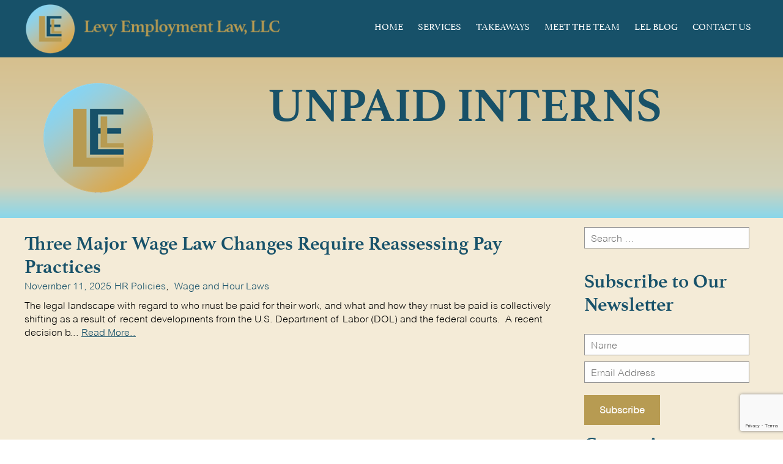

--- FILE ---
content_type: text/html; charset=UTF-8
request_url: https://www.levyemploymentlaw.com/tag/unpaid-interns/
body_size: 44268
content:
<!DOCTYPE html>
<html lang="en-US" class="no-js">
<head>
	<meta charset="UTF-8">
	<meta name="viewport" content="width=device-width, initial-scale=1">
	<link rel="profile" href="https://gmpg.org/xfn/11">
    
    <link rel="stylesheet" type="text/css" href="https://www.levyemploymentlaw.com/wp-content/themes/levyemploymentlaw/style/owl.carousel.css" />
    <link rel="stylesheet" type="text/css" href="https://www.levyemploymentlaw.com/wp-content/themes/levyemploymentlaw/style/owl.theme.css" />
    <link rel="stylesheet" type="text/css" href="https://www.levyemploymentlaw.com/wp-content/themes/levyemploymentlaw/style/owl.transitions.css" />
    <link rel="stylesheet" type="text/css" href="https://www.levyemploymentlaw.com/wp-content/themes/levyemploymentlaw/style/animation.css" />
    <link rel="stylesheet" type="text/css" href="https://www.levyemploymentlaw.com/wp-content/themes/levyemploymentlaw/fonts/font.css" />
    <link rel="stylesheet" type="text/css" href="https://www.levyemploymentlaw.com/wp-content/themes/levyemploymentlaw/style/style.css" />
    <link rel="stylesheet" type="text/css" href="https://www.levyemploymentlaw.com/wp-content/themes/levyemploymentlaw/style/responsive.css" />
    
    <script type="text/javascript" src="https://www.levyemploymentlaw.com/wp-content/themes/levyemploymentlaw/js/jquery-1.11.3.min.js"></script> 
    <script type="text/javascript" src="https://www.levyemploymentlaw.com/wp-content/themes/levyemploymentlaw/js/owl-carousel.js"></script>
    <script type="text/javascript" src="https://www.levyemploymentlaw.com/wp-content/themes/levyemploymentlaw/js/wow.min.js"></script>
    <script type="text/javascript" src="https://www.levyemploymentlaw.com/wp-content/themes/levyemploymentlaw/js/modernizr-2.7.2.js"></script>
    <script type="text/javascript" src="https://www.levyemploymentlaw.com/wp-content/themes/levyemploymentlaw/js/custom.js"></script>
    
    <link rel="stylesheet" href="https://use.typekit.net/xuc5eak.css�>
 
    
    <!-- Global site tag (gtag.js) - Google Analytics -->

	<script async src="https://www.googletagmanager.com/gtag/js?id=UA-46450316-1"></script>
    <script>
      window.dataLayer = window.dataLayer || [];
      function gtag(){dataLayer.push(arguments);}
      gtag('js', new Date());
      gtag('config', 'UA-46450316-1');
    </script>
    
    <script> (function(){ var s = document.createElement('script'); var h = document.querySelector('head') || document.body; s.src = 'https://acsbapp.com/apps/app/dist/js/app.js'; s.async = true; s.onload = function(){ acsbJS.init({ statementLink : '', footerHtml : '', hideMobile : false, hideTrigger : false, disableBgProcess : false, language : 'en', position : 'right', leadColor : '#146FF8', triggerColor : '#146FF8', triggerRadius : '50%', triggerPositionX : 'right', triggerPositionY : 'bottom', triggerIcon : 'people', triggerSize : 'bottom', triggerOffsetX : 20, triggerOffsetY : 20, mobile : { triggerSize : 'small', triggerPositionX : 'right', triggerPositionY : 'bottom', triggerOffsetX : 20, triggerOffsetY : 20, triggerRadius : '20' } }); }; h.appendChild(s); })();</script>
    
    
	    
	<script>(function(html){html.className = html.className.replace(/\bno-js\b/,'js')})(document.documentElement);</script>
<meta name='robots' content='index, follow, max-image-preview:large, max-snippet:-1, max-video-preview:-1' />

	<!-- This site is optimized with the Yoast SEO plugin v26.7 - https://yoast.com/wordpress/plugins/seo/ -->
	<title>unpaid interns Archives - Levy Employment Law</title>
	<link rel="canonical" href="https://www.levyemploymentlaw.com/tag/unpaid-interns/" />
	<meta property="og:locale" content="en_US" />
	<meta property="og:type" content="article" />
	<meta property="og:title" content="unpaid interns Archives - Levy Employment Law" />
	<meta property="og:url" content="https://www.levyemploymentlaw.com/tag/unpaid-interns/" />
	<meta property="og:site_name" content="Levy Employment Law" />
	<meta name="twitter:card" content="summary_large_image" />
	<script type="application/ld+json" class="yoast-schema-graph">{"@context":"https://schema.org","@graph":[{"@type":"CollectionPage","@id":"https://www.levyemploymentlaw.com/tag/unpaid-interns/","url":"https://www.levyemploymentlaw.com/tag/unpaid-interns/","name":"unpaid interns Archives - Levy Employment Law","isPartOf":{"@id":"https://www.levyemploymentlaw.com/#website"},"breadcrumb":{"@id":"https://www.levyemploymentlaw.com/tag/unpaid-interns/#breadcrumb"},"inLanguage":"en-US"},{"@type":"BreadcrumbList","@id":"https://www.levyemploymentlaw.com/tag/unpaid-interns/#breadcrumb","itemListElement":[{"@type":"ListItem","position":1,"name":"Home","item":"https://www.levyemploymentlaw.com/"},{"@type":"ListItem","position":2,"name":"unpaid interns"}]},{"@type":"WebSite","@id":"https://www.levyemploymentlaw.com/#website","url":"https://www.levyemploymentlaw.com/","name":"Levy Employment Law","description":"","potentialAction":[{"@type":"SearchAction","target":{"@type":"EntryPoint","urlTemplate":"https://www.levyemploymentlaw.com/?s={search_term_string}"},"query-input":{"@type":"PropertyValueSpecification","valueRequired":true,"valueName":"search_term_string"}}],"inLanguage":"en-US"}]}</script>
	<!-- / Yoast SEO plugin. -->


<link rel='dns-prefetch' href='//ws.sharethis.com' />
<link rel='dns-prefetch' href='//www.googletagmanager.com' />
<link rel='dns-prefetch' href='//fonts.googleapis.com' />
<link rel="alternate" type="application/rss+xml" title="Levy Employment Law &raquo; Feed" href="https://www.levyemploymentlaw.com/feed/" />
<link rel="alternate" type="application/rss+xml" title="Levy Employment Law &raquo; unpaid interns Tag Feed" href="https://www.levyemploymentlaw.com/tag/unpaid-interns/feed/" />
<style id='wp-img-auto-sizes-contain-inline-css' type='text/css'>
img:is([sizes=auto i],[sizes^="auto," i]){contain-intrinsic-size:3000px 1500px}
/*# sourceURL=wp-img-auto-sizes-contain-inline-css */
</style>
<style id='wp-emoji-styles-inline-css' type='text/css'>

	img.wp-smiley, img.emoji {
		display: inline !important;
		border: none !important;
		box-shadow: none !important;
		height: 1em !important;
		width: 1em !important;
		margin: 0 0.07em !important;
		vertical-align: -0.1em !important;
		background: none !important;
		padding: 0 !important;
	}
/*# sourceURL=wp-emoji-styles-inline-css */
</style>
<style id='wp-block-library-inline-css' type='text/css'>
:root{--wp-block-synced-color:#7a00df;--wp-block-synced-color--rgb:122,0,223;--wp-bound-block-color:var(--wp-block-synced-color);--wp-editor-canvas-background:#ddd;--wp-admin-theme-color:#007cba;--wp-admin-theme-color--rgb:0,124,186;--wp-admin-theme-color-darker-10:#006ba1;--wp-admin-theme-color-darker-10--rgb:0,107,160.5;--wp-admin-theme-color-darker-20:#005a87;--wp-admin-theme-color-darker-20--rgb:0,90,135;--wp-admin-border-width-focus:2px}@media (min-resolution:192dpi){:root{--wp-admin-border-width-focus:1.5px}}.wp-element-button{cursor:pointer}:root .has-very-light-gray-background-color{background-color:#eee}:root .has-very-dark-gray-background-color{background-color:#313131}:root .has-very-light-gray-color{color:#eee}:root .has-very-dark-gray-color{color:#313131}:root .has-vivid-green-cyan-to-vivid-cyan-blue-gradient-background{background:linear-gradient(135deg,#00d084,#0693e3)}:root .has-purple-crush-gradient-background{background:linear-gradient(135deg,#34e2e4,#4721fb 50%,#ab1dfe)}:root .has-hazy-dawn-gradient-background{background:linear-gradient(135deg,#faaca8,#dad0ec)}:root .has-subdued-olive-gradient-background{background:linear-gradient(135deg,#fafae1,#67a671)}:root .has-atomic-cream-gradient-background{background:linear-gradient(135deg,#fdd79a,#004a59)}:root .has-nightshade-gradient-background{background:linear-gradient(135deg,#330968,#31cdcf)}:root .has-midnight-gradient-background{background:linear-gradient(135deg,#020381,#2874fc)}:root{--wp--preset--font-size--normal:16px;--wp--preset--font-size--huge:42px}.has-regular-font-size{font-size:1em}.has-larger-font-size{font-size:2.625em}.has-normal-font-size{font-size:var(--wp--preset--font-size--normal)}.has-huge-font-size{font-size:var(--wp--preset--font-size--huge)}.has-text-align-center{text-align:center}.has-text-align-left{text-align:left}.has-text-align-right{text-align:right}.has-fit-text{white-space:nowrap!important}#end-resizable-editor-section{display:none}.aligncenter{clear:both}.items-justified-left{justify-content:flex-start}.items-justified-center{justify-content:center}.items-justified-right{justify-content:flex-end}.items-justified-space-between{justify-content:space-between}.screen-reader-text{border:0;clip-path:inset(50%);height:1px;margin:-1px;overflow:hidden;padding:0;position:absolute;width:1px;word-wrap:normal!important}.screen-reader-text:focus{background-color:#ddd;clip-path:none;color:#444;display:block;font-size:1em;height:auto;left:5px;line-height:normal;padding:15px 23px 14px;text-decoration:none;top:5px;width:auto;z-index:100000}html :where(.has-border-color){border-style:solid}html :where([style*=border-top-color]){border-top-style:solid}html :where([style*=border-right-color]){border-right-style:solid}html :where([style*=border-bottom-color]){border-bottom-style:solid}html :where([style*=border-left-color]){border-left-style:solid}html :where([style*=border-width]){border-style:solid}html :where([style*=border-top-width]){border-top-style:solid}html :where([style*=border-right-width]){border-right-style:solid}html :where([style*=border-bottom-width]){border-bottom-style:solid}html :where([style*=border-left-width]){border-left-style:solid}html :where(img[class*=wp-image-]){height:auto;max-width:100%}:where(figure){margin:0 0 1em}html :where(.is-position-sticky){--wp-admin--admin-bar--position-offset:var(--wp-admin--admin-bar--height,0px)}@media screen and (max-width:600px){html :where(.is-position-sticky){--wp-admin--admin-bar--position-offset:0px}}

/*# sourceURL=wp-block-library-inline-css */
</style><style id='global-styles-inline-css' type='text/css'>
:root{--wp--preset--aspect-ratio--square: 1;--wp--preset--aspect-ratio--4-3: 4/3;--wp--preset--aspect-ratio--3-4: 3/4;--wp--preset--aspect-ratio--3-2: 3/2;--wp--preset--aspect-ratio--2-3: 2/3;--wp--preset--aspect-ratio--16-9: 16/9;--wp--preset--aspect-ratio--9-16: 9/16;--wp--preset--color--black: #000000;--wp--preset--color--cyan-bluish-gray: #abb8c3;--wp--preset--color--white: #ffffff;--wp--preset--color--pale-pink: #f78da7;--wp--preset--color--vivid-red: #cf2e2e;--wp--preset--color--luminous-vivid-orange: #ff6900;--wp--preset--color--luminous-vivid-amber: #fcb900;--wp--preset--color--light-green-cyan: #7bdcb5;--wp--preset--color--vivid-green-cyan: #00d084;--wp--preset--color--pale-cyan-blue: #8ed1fc;--wp--preset--color--vivid-cyan-blue: #0693e3;--wp--preset--color--vivid-purple: #9b51e0;--wp--preset--gradient--vivid-cyan-blue-to-vivid-purple: linear-gradient(135deg,rgb(6,147,227) 0%,rgb(155,81,224) 100%);--wp--preset--gradient--light-green-cyan-to-vivid-green-cyan: linear-gradient(135deg,rgb(122,220,180) 0%,rgb(0,208,130) 100%);--wp--preset--gradient--luminous-vivid-amber-to-luminous-vivid-orange: linear-gradient(135deg,rgb(252,185,0) 0%,rgb(255,105,0) 100%);--wp--preset--gradient--luminous-vivid-orange-to-vivid-red: linear-gradient(135deg,rgb(255,105,0) 0%,rgb(207,46,46) 100%);--wp--preset--gradient--very-light-gray-to-cyan-bluish-gray: linear-gradient(135deg,rgb(238,238,238) 0%,rgb(169,184,195) 100%);--wp--preset--gradient--cool-to-warm-spectrum: linear-gradient(135deg,rgb(74,234,220) 0%,rgb(151,120,209) 20%,rgb(207,42,186) 40%,rgb(238,44,130) 60%,rgb(251,105,98) 80%,rgb(254,248,76) 100%);--wp--preset--gradient--blush-light-purple: linear-gradient(135deg,rgb(255,206,236) 0%,rgb(152,150,240) 100%);--wp--preset--gradient--blush-bordeaux: linear-gradient(135deg,rgb(254,205,165) 0%,rgb(254,45,45) 50%,rgb(107,0,62) 100%);--wp--preset--gradient--luminous-dusk: linear-gradient(135deg,rgb(255,203,112) 0%,rgb(199,81,192) 50%,rgb(65,88,208) 100%);--wp--preset--gradient--pale-ocean: linear-gradient(135deg,rgb(255,245,203) 0%,rgb(182,227,212) 50%,rgb(51,167,181) 100%);--wp--preset--gradient--electric-grass: linear-gradient(135deg,rgb(202,248,128) 0%,rgb(113,206,126) 100%);--wp--preset--gradient--midnight: linear-gradient(135deg,rgb(2,3,129) 0%,rgb(40,116,252) 100%);--wp--preset--font-size--small: 13px;--wp--preset--font-size--medium: 20px;--wp--preset--font-size--large: 36px;--wp--preset--font-size--x-large: 42px;--wp--preset--spacing--20: 0.44rem;--wp--preset--spacing--30: 0.67rem;--wp--preset--spacing--40: 1rem;--wp--preset--spacing--50: 1.5rem;--wp--preset--spacing--60: 2.25rem;--wp--preset--spacing--70: 3.38rem;--wp--preset--spacing--80: 5.06rem;--wp--preset--shadow--natural: 6px 6px 9px rgba(0, 0, 0, 0.2);--wp--preset--shadow--deep: 12px 12px 50px rgba(0, 0, 0, 0.4);--wp--preset--shadow--sharp: 6px 6px 0px rgba(0, 0, 0, 0.2);--wp--preset--shadow--outlined: 6px 6px 0px -3px rgb(255, 255, 255), 6px 6px rgb(0, 0, 0);--wp--preset--shadow--crisp: 6px 6px 0px rgb(0, 0, 0);}:where(.is-layout-flex){gap: 0.5em;}:where(.is-layout-grid){gap: 0.5em;}body .is-layout-flex{display: flex;}.is-layout-flex{flex-wrap: wrap;align-items: center;}.is-layout-flex > :is(*, div){margin: 0;}body .is-layout-grid{display: grid;}.is-layout-grid > :is(*, div){margin: 0;}:where(.wp-block-columns.is-layout-flex){gap: 2em;}:where(.wp-block-columns.is-layout-grid){gap: 2em;}:where(.wp-block-post-template.is-layout-flex){gap: 1.25em;}:where(.wp-block-post-template.is-layout-grid){gap: 1.25em;}.has-black-color{color: var(--wp--preset--color--black) !important;}.has-cyan-bluish-gray-color{color: var(--wp--preset--color--cyan-bluish-gray) !important;}.has-white-color{color: var(--wp--preset--color--white) !important;}.has-pale-pink-color{color: var(--wp--preset--color--pale-pink) !important;}.has-vivid-red-color{color: var(--wp--preset--color--vivid-red) !important;}.has-luminous-vivid-orange-color{color: var(--wp--preset--color--luminous-vivid-orange) !important;}.has-luminous-vivid-amber-color{color: var(--wp--preset--color--luminous-vivid-amber) !important;}.has-light-green-cyan-color{color: var(--wp--preset--color--light-green-cyan) !important;}.has-vivid-green-cyan-color{color: var(--wp--preset--color--vivid-green-cyan) !important;}.has-pale-cyan-blue-color{color: var(--wp--preset--color--pale-cyan-blue) !important;}.has-vivid-cyan-blue-color{color: var(--wp--preset--color--vivid-cyan-blue) !important;}.has-vivid-purple-color{color: var(--wp--preset--color--vivid-purple) !important;}.has-black-background-color{background-color: var(--wp--preset--color--black) !important;}.has-cyan-bluish-gray-background-color{background-color: var(--wp--preset--color--cyan-bluish-gray) !important;}.has-white-background-color{background-color: var(--wp--preset--color--white) !important;}.has-pale-pink-background-color{background-color: var(--wp--preset--color--pale-pink) !important;}.has-vivid-red-background-color{background-color: var(--wp--preset--color--vivid-red) !important;}.has-luminous-vivid-orange-background-color{background-color: var(--wp--preset--color--luminous-vivid-orange) !important;}.has-luminous-vivid-amber-background-color{background-color: var(--wp--preset--color--luminous-vivid-amber) !important;}.has-light-green-cyan-background-color{background-color: var(--wp--preset--color--light-green-cyan) !important;}.has-vivid-green-cyan-background-color{background-color: var(--wp--preset--color--vivid-green-cyan) !important;}.has-pale-cyan-blue-background-color{background-color: var(--wp--preset--color--pale-cyan-blue) !important;}.has-vivid-cyan-blue-background-color{background-color: var(--wp--preset--color--vivid-cyan-blue) !important;}.has-vivid-purple-background-color{background-color: var(--wp--preset--color--vivid-purple) !important;}.has-black-border-color{border-color: var(--wp--preset--color--black) !important;}.has-cyan-bluish-gray-border-color{border-color: var(--wp--preset--color--cyan-bluish-gray) !important;}.has-white-border-color{border-color: var(--wp--preset--color--white) !important;}.has-pale-pink-border-color{border-color: var(--wp--preset--color--pale-pink) !important;}.has-vivid-red-border-color{border-color: var(--wp--preset--color--vivid-red) !important;}.has-luminous-vivid-orange-border-color{border-color: var(--wp--preset--color--luminous-vivid-orange) !important;}.has-luminous-vivid-amber-border-color{border-color: var(--wp--preset--color--luminous-vivid-amber) !important;}.has-light-green-cyan-border-color{border-color: var(--wp--preset--color--light-green-cyan) !important;}.has-vivid-green-cyan-border-color{border-color: var(--wp--preset--color--vivid-green-cyan) !important;}.has-pale-cyan-blue-border-color{border-color: var(--wp--preset--color--pale-cyan-blue) !important;}.has-vivid-cyan-blue-border-color{border-color: var(--wp--preset--color--vivid-cyan-blue) !important;}.has-vivid-purple-border-color{border-color: var(--wp--preset--color--vivid-purple) !important;}.has-vivid-cyan-blue-to-vivid-purple-gradient-background{background: var(--wp--preset--gradient--vivid-cyan-blue-to-vivid-purple) !important;}.has-light-green-cyan-to-vivid-green-cyan-gradient-background{background: var(--wp--preset--gradient--light-green-cyan-to-vivid-green-cyan) !important;}.has-luminous-vivid-amber-to-luminous-vivid-orange-gradient-background{background: var(--wp--preset--gradient--luminous-vivid-amber-to-luminous-vivid-orange) !important;}.has-luminous-vivid-orange-to-vivid-red-gradient-background{background: var(--wp--preset--gradient--luminous-vivid-orange-to-vivid-red) !important;}.has-very-light-gray-to-cyan-bluish-gray-gradient-background{background: var(--wp--preset--gradient--very-light-gray-to-cyan-bluish-gray) !important;}.has-cool-to-warm-spectrum-gradient-background{background: var(--wp--preset--gradient--cool-to-warm-spectrum) !important;}.has-blush-light-purple-gradient-background{background: var(--wp--preset--gradient--blush-light-purple) !important;}.has-blush-bordeaux-gradient-background{background: var(--wp--preset--gradient--blush-bordeaux) !important;}.has-luminous-dusk-gradient-background{background: var(--wp--preset--gradient--luminous-dusk) !important;}.has-pale-ocean-gradient-background{background: var(--wp--preset--gradient--pale-ocean) !important;}.has-electric-grass-gradient-background{background: var(--wp--preset--gradient--electric-grass) !important;}.has-midnight-gradient-background{background: var(--wp--preset--gradient--midnight) !important;}.has-small-font-size{font-size: var(--wp--preset--font-size--small) !important;}.has-medium-font-size{font-size: var(--wp--preset--font-size--medium) !important;}.has-large-font-size{font-size: var(--wp--preset--font-size--large) !important;}.has-x-large-font-size{font-size: var(--wp--preset--font-size--x-large) !important;}
/*# sourceURL=global-styles-inline-css */
</style>

<style id='classic-theme-styles-inline-css' type='text/css'>
/*! This file is auto-generated */
.wp-block-button__link{color:#fff;background-color:#32373c;border-radius:9999px;box-shadow:none;text-decoration:none;padding:calc(.667em + 2px) calc(1.333em + 2px);font-size:1.125em}.wp-block-file__button{background:#32373c;color:#fff;text-decoration:none}
/*# sourceURL=/wp-includes/css/classic-themes.min.css */
</style>
<link rel='stylesheet' id='contact-form-7-css' href='https://www.levyemploymentlaw.com/wp-content/plugins/contact-form-7/includes/css/styles.css?ver=6.1.4' type='text/css' media='all' />
<link rel='stylesheet' id='email-subscribers-css' href='https://www.levyemploymentlaw.com/wp-content/plugins/email-subscribers/lite/public/css/email-subscribers-public.css?ver=5.9.14' type='text/css' media='all' />
<link rel='stylesheet' id='twentysixteen-fonts-css' href='https://fonts.googleapis.com/css?family=Merriweather%3A400%2C700%2C900%2C400italic%2C700italic%2C900italic%7CMontserrat%3A400%2C700%7CInconsolata%3A400&#038;subset=latin%2Clatin-ext' type='text/css' media='all' />
<link rel='stylesheet' id='genericons-css' href='https://www.levyemploymentlaw.com/wp-content/themes/levyemploymentlaw/genericons/genericons.css?ver=3.4.1' type='text/css' media='all' />
<link rel='stylesheet' id='twentysixteen-style-css' href='https://www.levyemploymentlaw.com/wp-content/themes/levyemploymentlaw/style.css?ver=6.9' type='text/css' media='all' />
<script type="text/javascript" src="https://www.levyemploymentlaw.com/wp-includes/js/jquery/jquery.min.js?ver=3.7.1" id="jquery-core-js"></script>
<script type="text/javascript" src="https://www.levyemploymentlaw.com/wp-includes/js/jquery/jquery-migrate.min.js?ver=3.4.1" id="jquery-migrate-js"></script>
<script type="text/javascript" src="https://www.levyemploymentlaw.com/wp-content/plugins/ip-blocker-lite/assets/js/frontend/external-scripts.js?ver=3.0.0" id="ip-blocker-external-scripts-js"></script>
<script id='st_insights_js' type="text/javascript" src="https://ws.sharethis.com/button/st_insights.js?publisher=eba0f3ba-f9ab-408c-bc68-c28af5afe749&amp;product=feather&amp;ver=1764250380" id="feather-sharethis-js"></script>

<!-- Google tag (gtag.js) snippet added by Site Kit -->
<!-- Google Analytics snippet added by Site Kit -->
<script type="text/javascript" src="https://www.googletagmanager.com/gtag/js?id=GT-PHWH2GQ" id="google_gtagjs-js" async></script>
<script type="text/javascript" id="google_gtagjs-js-after">
/* <![CDATA[ */
window.dataLayer = window.dataLayer || [];function gtag(){dataLayer.push(arguments);}
gtag("set","linker",{"domains":["www.levyemploymentlaw.com"]});
gtag("js", new Date());
gtag("set", "developer_id.dZTNiMT", true);
gtag("config", "GT-PHWH2GQ");
 window._googlesitekit = window._googlesitekit || {}; window._googlesitekit.throttledEvents = []; window._googlesitekit.gtagEvent = (name, data) => { var key = JSON.stringify( { name, data } ); if ( !! window._googlesitekit.throttledEvents[ key ] ) { return; } window._googlesitekit.throttledEvents[ key ] = true; setTimeout( () => { delete window._googlesitekit.throttledEvents[ key ]; }, 5 ); gtag( "event", name, { ...data, event_source: "site-kit" } ); }; 
//# sourceURL=google_gtagjs-js-after
/* ]]> */
</script>
<link rel="https://api.w.org/" href="https://www.levyemploymentlaw.com/wp-json/" /><link rel="alternate" title="JSON" type="application/json" href="https://www.levyemploymentlaw.com/wp-json/wp/v2/tags/90" /><link rel="EditURI" type="application/rsd+xml" title="RSD" href="https://www.levyemploymentlaw.com/xmlrpc.php?rsd" />
<meta name="generator" content="WordPress 6.9" />
<meta name="generator" content="Site Kit by Google 1.170.0" />
<style type="text/css"></style>
<style>
.synved-social-resolution-single {
display: inline-block;
}
.synved-social-resolution-normal {
display: inline-block;
}
.synved-social-resolution-hidef {
display: none;
}

@media only screen and (min--moz-device-pixel-ratio: 2),
only screen and (-o-min-device-pixel-ratio: 2/1),
only screen and (-webkit-min-device-pixel-ratio: 2),
only screen and (min-device-pixel-ratio: 2),
only screen and (min-resolution: 2dppx),
only screen and (min-resolution: 192dpi) {
	.synved-social-resolution-normal {
	display: none;
	}
	.synved-social-resolution-hidef {
	display: inline-block;
	}
}
</style><link rel="icon" href="https://www.levyemploymentlaw.com/wp-content/uploads/2023/10/favicon.png" sizes="32x32" />
<link rel="icon" href="https://www.levyemploymentlaw.com/wp-content/uploads/2023/10/favicon.png" sizes="192x192" />
<link rel="apple-touch-icon" href="https://www.levyemploymentlaw.com/wp-content/uploads/2023/10/favicon.png" />
<meta name="msapplication-TileImage" content="https://www.levyemploymentlaw.com/wp-content/uploads/2023/10/favicon.png" />
		<style type="text/css" id="wp-custom-css">
			#categories-3 {
  float: left;
}
.entry-content ul,.entry-content li,.entry-content ol{
  list-style: intial !important;
  margin-left: 15px !important;
}		</style>
		</head>

<body data-rsssl=1 class="archive tag tag-unpaid-interns tag-90 wp-theme-levyemploymentlaw metaslider-plugin group-blog no-sidebar hfeed">

    <div id="wrap">
        <header class="header">
            <div class="container">
                <div class="left">
                                            <p class="site-title"><a href="https://www.levyemploymentlaw.com/" rel="home"><img src="https://www.levyemploymentlaw.com/wp-content/themes/levyemploymentlaw/images/logo.png" alt="Levy Employment Law"/></a></p>
                                    </div>
                <div class="right">
                    <nav id="nav">
                        <a href="#" class="menu-icon"><span></span><span></span><span></span></a>
                        <ul id="menu-main-header-menu" class=""><li id="menu-item-604" class="menu-item menu-item-type-post_type menu-item-object-page menu-item-home menu-item-604"><a href="https://www.levyemploymentlaw.com/">Home</a></li>
<li id="menu-item-14" class="menu-item menu-item-type-post_type menu-item-object-page menu-item-14"><a href="https://www.levyemploymentlaw.com/services/">Services</a></li>
<li id="menu-item-78" class="menu-item menu-item-type-post_type menu-item-object-page menu-item-78"><a href="https://www.levyemploymentlaw.com/all-takeaways/">Takeaways</a></li>
<li id="menu-item-1237" class="menu-item menu-item-type-custom menu-item-object-custom menu-item-home menu-item-1237"><a href="https://www.levyemploymentlaw.com/#attorney">Meet the Team</a></li>
<li id="menu-item-824" class="menu-item menu-item-type-post_type menu-item-object-page current_page_parent menu-item-824"><a href="https://www.levyemploymentlaw.com/employment-law-blog/">LEL Blog</a></li>
<li id="menu-item-1643" class="menu-item menu-item-type-post_type menu-item-object-page menu-item-1643"><a href="https://www.levyemploymentlaw.com/contact-us/">Contact Us</a></li>
</ul>                    </nav> 
                </div>                
            </div> 
        </header>
        <div id="middle_section">
			
<div class="top-breadcrumbs">
    <div class="container">
        <div class="content">
            <div class="w-2"><img src="https://www.levyemploymentlaw.com/wp-content/themes/levyemploymentlaw/images/breadcrumb-logo.png" alt="" /></div>
            <div class="w-10"><h1 class="page-title">unpaid interns</h1></div>
        </div>
    </div>
</div>

<div id="content">
	<div class="container">
        <div class="content">
        	<div class="left-sidebar">

    		    
    			<header class="page-header">
    				
    			</header><!-- .page-header -->
    
    			
<article id="post-137" class="post-137 post type-post status-publish format-standard hentry category-hr-policies category-wage-and-hour-laws tag-dol tag-economic-realities-test tag-exempt-status tag-fair-labor-standards-act tag-flsa tag-freelancer tag-independent-contractor tag-internships tag-non-exempt-employees tag-overtime tag-overtime-eligible tag-primary-beneficiary-test tag-u-s-department-of-labor tag-unpaid-interns tag-white-collar-exemptions tag-worker-classification">
	
    
                <header class="entry-header">
                
            <h2 class="entry-title"><a href="https://www.levyemploymentlaw.com/three-major-wage-law-changes-require-reassessing-pay-practices/" rel="bookmark">Three Major Wage Law Changes Require Reassessing Pay Practices</a></h2>            <span class="posted-on"><span class="screen-reader-text">  </span><a href="https://www.levyemploymentlaw.com/three-major-wage-law-changes-require-reassessing-pay-practices/" rel="bookmark"><time class="updated" datetime="2025-11-11T18:43:31+00:00">November 11, 2025</time></a></span><span class="cat-links"><span class="screen-reader-text">  </span><a href="https://www.levyemploymentlaw.com/category/hr-policies/" rel="category tag">HR Policies</a>, <a href="https://www.levyemploymentlaw.com/category/wage-and-hour-laws/" rel="category tag">Wage and Hour Laws</a></span>        </header><!-- .entry-header -->
    	    
        <div class="entry-content">
            The legal landscape with regard to who must be paid for their work, and what and how they must be paid is collectively shifting as a result of recent developments from the U.S. Department of Labor (DOL) and the federal courts.  A recent decision b...            <a href="https://www.levyemploymentlaw.com/three-major-wage-law-changes-require-reassessing-pay-practices/" class="read-more-link">Read More..</a>
                        
        </div><!-- .entry-content -->
        
    
        <footer class="entry-footer">
                    </footer><!-- .entry-footer -->
	
</article><!-- #post-## -->
            </div>
            <div class="right-sidebar">
                <section id="search-2" class="widget widget_search  wow fadeInDownCustom">
<form role="search" method="get" class="search-form" action="https://www.levyemploymentlaw.com/">
	<label>
		<span class="screen-reader-text">Search for:</span>
		<input type="search" class="search-field" placeholder="Search &hellip;" value="" name="s" />
	</label>
	<button type="submit" class="search-submit"><span class="screen-reader-text">Search</span></button>
</form>
</section><section id="email-subscribers-form-4" class="widget widget_email-subscribers-form  wow fadeInDownCustom"><h2 class="widget-title"> Subscribe to Our Newsletter </h2><div class="emaillist" id="es_form_f1-n1"><form action="/tag/unpaid-interns/#es_form_f1-n1" method="post" class="es_subscription_form es_shortcode_form  es_ajax_subscription_form" id="es_subscription_form_69760ae690dbc" data-source="ig-es" data-form-id="1"><div class="es-field-wrap"><label><br /><input type="text" name="esfpx_name" class="ig_es_form_field_name" placeholder="Name" value="" required="required" /></label></div><div class="es-field-wrap ig-es-form-field"><label class="es-field-label"><input class="es_required_field es_txt_email ig_es_form_field_email ig-es-form-input" type="email" name="esfpx_email" value="" placeholder="Email Address" required="required" /></label></div><input type="hidden" name="esfpx_lists[]" value="dbcae1e3dd09" /><input type="hidden" name="esfpx_form_id" value="1" /><input type="hidden" name="es" value="subscribe" />
			<input type="hidden" name="esfpx_es_form_identifier" value="f1-n1" />
			<input type="hidden" name="esfpx_es_email_page" value="137" />
			<input type="hidden" name="esfpx_es_email_page_url" value="https://www.levyemploymentlaw.com/three-major-wage-law-changes-require-reassessing-pay-practices/" />
			<input type="hidden" name="esfpx_status" value="Unconfirmed" />
			<input type="hidden" name="esfpx_es-subscribe" id="es-subscribe-69760ae690dbc" value="daa810d4ad" />
			<label style="position:absolute;top:-99999px;left:-99999px;z-index:-99;" aria-hidden="true"><span hidden>Please leave this field empty.</span><input type="email" name="esfpx_es_hp_email" class="es_required_field" tabindex="-1" autocomplete="-1" value="" /></label><input type="submit" name="submit" class="es_subscription_form_submit es_submit_button es_textbox_button" id="es_subscription_form_submit_69760ae690dbc" value="Subscribe" /><span class="es_spinner_image" id="spinner-image"><img src="https://www.levyemploymentlaw.com/wp-content/plugins/email-subscribers/lite/public/images/spinner.gif" alt="Loading" /></span></form><span class="es_subscription_message " id="es_subscription_message_69760ae690dbc" role="alert" aria-live="assertive"></span></div></section><section id="categories-3" class="widget widget_categories  wow fadeInDownCustom"><h2 class="widget-title">Categories</h2>
			<ul>
					<li class="cat-item cat-item-138"><a href="https://www.levyemploymentlaw.com/category/connecticut-employers/">Connecticut Employers</a>
</li>
	<li class="cat-item cat-item-123"><a href="https://www.levyemploymentlaw.com/category/covid-19/">COVID-19</a>
</li>
	<li class="cat-item cat-item-14"><a href="https://www.levyemploymentlaw.com/category/employee-relations/">Employee Relations</a>
</li>
	<li class="cat-item cat-item-143"><a href="https://www.levyemploymentlaw.com/category/employer-notice-requirements/">Employer Notice Requirements</a>
</li>
	<li class="cat-item cat-item-299"><a href="https://www.levyemploymentlaw.com/category/employment-agreements/">Employment Agreements</a>
</li>
	<li class="cat-item cat-item-302"><a href="https://www.levyemploymentlaw.com/category/federal-employment-developments/">Federal Employment Developments</a>
</li>
	<li class="cat-item cat-item-58"><a href="https://www.levyemploymentlaw.com/category/harassmentdiscrimination/">Harassment/Discrimination</a>
</li>
	<li class="cat-item cat-item-13"><a href="https://www.levyemploymentlaw.com/category/hr-policies/">HR Policies</a>
</li>
	<li class="cat-item cat-item-305"><a href="https://www.levyemploymentlaw.com/category/leaves-and-accommodations/">Leaves and Accommodations</a>
</li>
	<li class="cat-item cat-item-145"><a href="https://www.levyemploymentlaw.com/category/new-jersey-employers/">New Jersey Employers</a>
</li>
	<li class="cat-item cat-item-140"><a href="https://www.levyemploymentlaw.com/category/new-york-city-employers/">New York City Employers</a>
</li>
	<li class="cat-item cat-item-139"><a href="https://www.levyemploymentlaw.com/category/new-york-employers/">New York Employers</a>
</li>
	<li class="cat-item cat-item-99"><a href="https://www.levyemploymentlaw.com/category/paid-leave-time/">Paid Leave Time</a>
</li>
	<li class="cat-item cat-item-141"><a href="https://www.levyemploymentlaw.com/category/sick-and-safe-leave/">Sick and Safe Leave</a>
</li>
	<li class="cat-item cat-item-157"><a href="https://www.levyemploymentlaw.com/category/tri-state-employers/">Tri-State Employers</a>
</li>
	<li class="cat-item cat-item-7"><a href="https://www.levyemploymentlaw.com/category/wage-and-hour-laws/">Wage and Hour Laws</a>
</li>
	<li class="cat-item cat-item-248"><a href="https://www.levyemploymentlaw.com/category/workplace-investigations/">Workplace Investigations</a>
</li>
	<li class="cat-item cat-item-146"><a href="https://www.levyemploymentlaw.com/category/workplace-training/">Workplace Training</a>
</li>
			</ul>

			</section>  
            </div>            
        </div>
    </div>
</div>
		
        <footer id="footer">
            <div class="inner"></div>
    	    <div class="container">
                <div class="footer">
                    <div class="left">
                    	<aside id="custom_html-5" class="widget_text widget widget_custom_html"><div class="textwidget custom-html-widget"><img class="alignleft size-full wp-image-1228" src="https://www.levyemploymentlaw.com/wp-content/uploads/2023/11/footer-logo.png" alt="" width="78" height="78" /> Levy Employment Law, LLC<br/><a href="tel:+19148342837">(914) 834-2837</a>
<a href="mailto:info@levyemploymentlaw.com">info@levyemploymentlaw.com</a></div></aside>                    </div>
                    <div class="center">
                    	<aside id="text-14" class="widget widget_text">			<div class="textwidget"><p>411 Theodore Fremd Avenue,<br />
Suite 206 South<br />
Rye, New York, 10580<br />
By Appointment Only</p>
</div>
		</aside>                    </div>  
                    <div class="right">
                    	<aside id="custom_html-7" class="widget_text widget widget_custom_html"><div class="textwidget custom-html-widget"><div style="text-align:center;"><a href=https://chambers.com/law-firm/levy-employment-law-120:23526763 target="_blank" ><img src=https://cms.chambers.com/Logo/4/1165/23526763/0 alt="Firm Logo" border="0" class="img-fluid mw-134;" /></a></div></div></aside>                    </div>
                    <div class="footer-bottom">
                    	<aside id="custom_html-4" class="widget_text widget widget_custom_html"><div class="textwidget custom-html-widget"><p>Disclaimer: These pages are for informational purposes only.</p>
<p>None of the information is intended to replace legal advice from a qualified attorney and does not create an attorney-client relationship.</p></div></aside>                    </div>                      
                </div>
    	    </div>
        </footer>  
    </div>
 
<script type="text/javascript">
// create the back to top button
$('body').prepend('<a href="#" class="back-to-top">Back to Top</a>');

var amountScrolled = 300;

$(window).scroll(function() {
	if ( $(window).scrollTop() > amountScrolled ) {
		$('a.back-to-top').fadeIn('slow');
	} else {
		$('a.back-to-top').fadeOut('slow');
	}
});

$('a.back-to-top, a.simple-back-to-top').click(function() {
	$('html, body').animate({
		scrollTop: 0
	}, 700);
	return false;
});
</script>
<script>
	wow = new WOW(
	  {
		animateClass: 'animated',
		offset:       0
	  }
	);
	wow.init();
</script>
<script type="speculationrules">
{"prefetch":[{"source":"document","where":{"and":[{"href_matches":"/*"},{"not":{"href_matches":["/wp-*.php","/wp-admin/*","/wp-content/uploads/*","/wp-content/*","/wp-content/plugins/*","/wp-content/themes/levyemploymentlaw/*","/*\\?(.+)"]}},{"not":{"selector_matches":"a[rel~=\"nofollow\"]"}},{"not":{"selector_matches":".no-prefetch, .no-prefetch a"}}]},"eagerness":"conservative"}]}
</script>
<script type="text/javascript" src="https://www.levyemploymentlaw.com/wp-includes/js/dist/hooks.min.js?ver=dd5603f07f9220ed27f1" id="wp-hooks-js"></script>
<script type="text/javascript" src="https://www.levyemploymentlaw.com/wp-includes/js/dist/i18n.min.js?ver=c26c3dc7bed366793375" id="wp-i18n-js"></script>
<script type="text/javascript" id="wp-i18n-js-after">
/* <![CDATA[ */
wp.i18n.setLocaleData( { 'text direction\u0004ltr': [ 'ltr' ] } );
//# sourceURL=wp-i18n-js-after
/* ]]> */
</script>
<script type="text/javascript" src="https://www.levyemploymentlaw.com/wp-content/plugins/contact-form-7/includes/swv/js/index.js?ver=6.1.4" id="swv-js"></script>
<script type="text/javascript" id="contact-form-7-js-before">
/* <![CDATA[ */
var wpcf7 = {
    "api": {
        "root": "https:\/\/www.levyemploymentlaw.com\/wp-json\/",
        "namespace": "contact-form-7\/v1"
    }
};
//# sourceURL=contact-form-7-js-before
/* ]]> */
</script>
<script type="text/javascript" src="https://www.levyemploymentlaw.com/wp-content/plugins/contact-form-7/includes/js/index.js?ver=6.1.4" id="contact-form-7-js"></script>
<script type="text/javascript" id="email-subscribers-js-extra">
/* <![CDATA[ */
var es_data = {"messages":{"es_empty_email_notice":"Please enter email address","es_rate_limit_notice":"You need to wait for some time before subscribing again","es_single_optin_success_message":"Successfully Subscribed.","es_email_exists_notice":"Email Address already exists!","es_unexpected_error_notice":"Oops.. Unexpected error occurred.","es_invalid_email_notice":"Invalid email address","es_try_later_notice":"Please try after some time"},"es_ajax_url":"https://www.levyemploymentlaw.com/wp-admin/admin-ajax.php"};
//# sourceURL=email-subscribers-js-extra
/* ]]> */
</script>
<script type="text/javascript" src="https://www.levyemploymentlaw.com/wp-content/plugins/email-subscribers/lite/public/js/email-subscribers-public.js?ver=5.9.14" id="email-subscribers-js"></script>
<script type="text/javascript" src="https://www.levyemploymentlaw.com/wp-content/themes/levyemploymentlaw/js/skip-link-focus-fix.js?ver=20150825" id="twentysixteen-skip-link-focus-fix-js"></script>
<script type="text/javascript" id="twentysixteen-script-js-extra">
/* <![CDATA[ */
var screenReaderText = {"expand":"expand child menu","collapse":"collapse child menu"};
//# sourceURL=twentysixteen-script-js-extra
/* ]]> */
</script>
<script type="text/javascript" src="https://www.levyemploymentlaw.com/wp-content/themes/levyemploymentlaw/js/functions.js?ver=20150825" id="twentysixteen-script-js"></script>
<script type="text/javascript" src="https://www.google.com/recaptcha/api.js?render=6LdQG8ArAAAAAIfiWt0lfO0dk3g7qZ0NohhvL1Rb&amp;ver=3.0" id="google-recaptcha-js"></script>
<script type="text/javascript" src="https://www.levyemploymentlaw.com/wp-includes/js/dist/vendor/wp-polyfill.min.js?ver=3.15.0" id="wp-polyfill-js"></script>
<script type="text/javascript" id="wpcf7-recaptcha-js-before">
/* <![CDATA[ */
var wpcf7_recaptcha = {
    "sitekey": "6LdQG8ArAAAAAIfiWt0lfO0dk3g7qZ0NohhvL1Rb",
    "actions": {
        "homepage": "homepage",
        "contactform": "contactform"
    }
};
//# sourceURL=wpcf7-recaptcha-js-before
/* ]]> */
</script>
<script type="text/javascript" src="https://www.levyemploymentlaw.com/wp-content/plugins/contact-form-7/modules/recaptcha/index.js?ver=6.1.4" id="wpcf7-recaptcha-js"></script>
<script type="text/javascript" src="https://www.levyemploymentlaw.com/wp-content/plugins/google-site-kit/dist/assets/js/googlesitekit-events-provider-contact-form-7-40476021fb6e59177033.js" id="googlesitekit-events-provider-contact-form-7-js" defer></script>
<script id="wp-emoji-settings" type="application/json">
{"baseUrl":"https://s.w.org/images/core/emoji/17.0.2/72x72/","ext":".png","svgUrl":"https://s.w.org/images/core/emoji/17.0.2/svg/","svgExt":".svg","source":{"concatemoji":"https://www.levyemploymentlaw.com/wp-includes/js/wp-emoji-release.min.js?ver=6.9"}}
</script>
<script type="module">
/* <![CDATA[ */
/*! This file is auto-generated */
const a=JSON.parse(document.getElementById("wp-emoji-settings").textContent),o=(window._wpemojiSettings=a,"wpEmojiSettingsSupports"),s=["flag","emoji"];function i(e){try{var t={supportTests:e,timestamp:(new Date).valueOf()};sessionStorage.setItem(o,JSON.stringify(t))}catch(e){}}function c(e,t,n){e.clearRect(0,0,e.canvas.width,e.canvas.height),e.fillText(t,0,0);t=new Uint32Array(e.getImageData(0,0,e.canvas.width,e.canvas.height).data);e.clearRect(0,0,e.canvas.width,e.canvas.height),e.fillText(n,0,0);const a=new Uint32Array(e.getImageData(0,0,e.canvas.width,e.canvas.height).data);return t.every((e,t)=>e===a[t])}function p(e,t){e.clearRect(0,0,e.canvas.width,e.canvas.height),e.fillText(t,0,0);var n=e.getImageData(16,16,1,1);for(let e=0;e<n.data.length;e++)if(0!==n.data[e])return!1;return!0}function u(e,t,n,a){switch(t){case"flag":return n(e,"\ud83c\udff3\ufe0f\u200d\u26a7\ufe0f","\ud83c\udff3\ufe0f\u200b\u26a7\ufe0f")?!1:!n(e,"\ud83c\udde8\ud83c\uddf6","\ud83c\udde8\u200b\ud83c\uddf6")&&!n(e,"\ud83c\udff4\udb40\udc67\udb40\udc62\udb40\udc65\udb40\udc6e\udb40\udc67\udb40\udc7f","\ud83c\udff4\u200b\udb40\udc67\u200b\udb40\udc62\u200b\udb40\udc65\u200b\udb40\udc6e\u200b\udb40\udc67\u200b\udb40\udc7f");case"emoji":return!a(e,"\ud83e\u1fac8")}return!1}function f(e,t,n,a){let r;const o=(r="undefined"!=typeof WorkerGlobalScope&&self instanceof WorkerGlobalScope?new OffscreenCanvas(300,150):document.createElement("canvas")).getContext("2d",{willReadFrequently:!0}),s=(o.textBaseline="top",o.font="600 32px Arial",{});return e.forEach(e=>{s[e]=t(o,e,n,a)}),s}function r(e){var t=document.createElement("script");t.src=e,t.defer=!0,document.head.appendChild(t)}a.supports={everything:!0,everythingExceptFlag:!0},new Promise(t=>{let n=function(){try{var e=JSON.parse(sessionStorage.getItem(o));if("object"==typeof e&&"number"==typeof e.timestamp&&(new Date).valueOf()<e.timestamp+604800&&"object"==typeof e.supportTests)return e.supportTests}catch(e){}return null}();if(!n){if("undefined"!=typeof Worker&&"undefined"!=typeof OffscreenCanvas&&"undefined"!=typeof URL&&URL.createObjectURL&&"undefined"!=typeof Blob)try{var e="postMessage("+f.toString()+"("+[JSON.stringify(s),u.toString(),c.toString(),p.toString()].join(",")+"));",a=new Blob([e],{type:"text/javascript"});const r=new Worker(URL.createObjectURL(a),{name:"wpTestEmojiSupports"});return void(r.onmessage=e=>{i(n=e.data),r.terminate(),t(n)})}catch(e){}i(n=f(s,u,c,p))}t(n)}).then(e=>{for(const n in e)a.supports[n]=e[n],a.supports.everything=a.supports.everything&&a.supports[n],"flag"!==n&&(a.supports.everythingExceptFlag=a.supports.everythingExceptFlag&&a.supports[n]);var t;a.supports.everythingExceptFlag=a.supports.everythingExceptFlag&&!a.supports.flag,a.supports.everything||((t=a.source||{}).concatemoji?r(t.concatemoji):t.wpemoji&&t.twemoji&&(r(t.twemoji),r(t.wpemoji)))});
//# sourceURL=https://www.levyemploymentlaw.com/wp-includes/js/wp-emoji-loader.min.js
/* ]]> */
</script>
</body>
</html>


--- FILE ---
content_type: text/html; charset=utf-8
request_url: https://www.google.com/recaptcha/api2/anchor?ar=1&k=6LdQG8ArAAAAAIfiWt0lfO0dk3g7qZ0NohhvL1Rb&co=aHR0cHM6Ly93d3cubGV2eWVtcGxveW1lbnRsYXcuY29tOjQ0Mw..&hl=en&v=PoyoqOPhxBO7pBk68S4YbpHZ&size=invisible&anchor-ms=20000&execute-ms=30000&cb=3sjjywg6iyj1
body_size: 49003
content:
<!DOCTYPE HTML><html dir="ltr" lang="en"><head><meta http-equiv="Content-Type" content="text/html; charset=UTF-8">
<meta http-equiv="X-UA-Compatible" content="IE=edge">
<title>reCAPTCHA</title>
<style type="text/css">
/* cyrillic-ext */
@font-face {
  font-family: 'Roboto';
  font-style: normal;
  font-weight: 400;
  font-stretch: 100%;
  src: url(//fonts.gstatic.com/s/roboto/v48/KFO7CnqEu92Fr1ME7kSn66aGLdTylUAMa3GUBHMdazTgWw.woff2) format('woff2');
  unicode-range: U+0460-052F, U+1C80-1C8A, U+20B4, U+2DE0-2DFF, U+A640-A69F, U+FE2E-FE2F;
}
/* cyrillic */
@font-face {
  font-family: 'Roboto';
  font-style: normal;
  font-weight: 400;
  font-stretch: 100%;
  src: url(//fonts.gstatic.com/s/roboto/v48/KFO7CnqEu92Fr1ME7kSn66aGLdTylUAMa3iUBHMdazTgWw.woff2) format('woff2');
  unicode-range: U+0301, U+0400-045F, U+0490-0491, U+04B0-04B1, U+2116;
}
/* greek-ext */
@font-face {
  font-family: 'Roboto';
  font-style: normal;
  font-weight: 400;
  font-stretch: 100%;
  src: url(//fonts.gstatic.com/s/roboto/v48/KFO7CnqEu92Fr1ME7kSn66aGLdTylUAMa3CUBHMdazTgWw.woff2) format('woff2');
  unicode-range: U+1F00-1FFF;
}
/* greek */
@font-face {
  font-family: 'Roboto';
  font-style: normal;
  font-weight: 400;
  font-stretch: 100%;
  src: url(//fonts.gstatic.com/s/roboto/v48/KFO7CnqEu92Fr1ME7kSn66aGLdTylUAMa3-UBHMdazTgWw.woff2) format('woff2');
  unicode-range: U+0370-0377, U+037A-037F, U+0384-038A, U+038C, U+038E-03A1, U+03A3-03FF;
}
/* math */
@font-face {
  font-family: 'Roboto';
  font-style: normal;
  font-weight: 400;
  font-stretch: 100%;
  src: url(//fonts.gstatic.com/s/roboto/v48/KFO7CnqEu92Fr1ME7kSn66aGLdTylUAMawCUBHMdazTgWw.woff2) format('woff2');
  unicode-range: U+0302-0303, U+0305, U+0307-0308, U+0310, U+0312, U+0315, U+031A, U+0326-0327, U+032C, U+032F-0330, U+0332-0333, U+0338, U+033A, U+0346, U+034D, U+0391-03A1, U+03A3-03A9, U+03B1-03C9, U+03D1, U+03D5-03D6, U+03F0-03F1, U+03F4-03F5, U+2016-2017, U+2034-2038, U+203C, U+2040, U+2043, U+2047, U+2050, U+2057, U+205F, U+2070-2071, U+2074-208E, U+2090-209C, U+20D0-20DC, U+20E1, U+20E5-20EF, U+2100-2112, U+2114-2115, U+2117-2121, U+2123-214F, U+2190, U+2192, U+2194-21AE, U+21B0-21E5, U+21F1-21F2, U+21F4-2211, U+2213-2214, U+2216-22FF, U+2308-230B, U+2310, U+2319, U+231C-2321, U+2336-237A, U+237C, U+2395, U+239B-23B7, U+23D0, U+23DC-23E1, U+2474-2475, U+25AF, U+25B3, U+25B7, U+25BD, U+25C1, U+25CA, U+25CC, U+25FB, U+266D-266F, U+27C0-27FF, U+2900-2AFF, U+2B0E-2B11, U+2B30-2B4C, U+2BFE, U+3030, U+FF5B, U+FF5D, U+1D400-1D7FF, U+1EE00-1EEFF;
}
/* symbols */
@font-face {
  font-family: 'Roboto';
  font-style: normal;
  font-weight: 400;
  font-stretch: 100%;
  src: url(//fonts.gstatic.com/s/roboto/v48/KFO7CnqEu92Fr1ME7kSn66aGLdTylUAMaxKUBHMdazTgWw.woff2) format('woff2');
  unicode-range: U+0001-000C, U+000E-001F, U+007F-009F, U+20DD-20E0, U+20E2-20E4, U+2150-218F, U+2190, U+2192, U+2194-2199, U+21AF, U+21E6-21F0, U+21F3, U+2218-2219, U+2299, U+22C4-22C6, U+2300-243F, U+2440-244A, U+2460-24FF, U+25A0-27BF, U+2800-28FF, U+2921-2922, U+2981, U+29BF, U+29EB, U+2B00-2BFF, U+4DC0-4DFF, U+FFF9-FFFB, U+10140-1018E, U+10190-1019C, U+101A0, U+101D0-101FD, U+102E0-102FB, U+10E60-10E7E, U+1D2C0-1D2D3, U+1D2E0-1D37F, U+1F000-1F0FF, U+1F100-1F1AD, U+1F1E6-1F1FF, U+1F30D-1F30F, U+1F315, U+1F31C, U+1F31E, U+1F320-1F32C, U+1F336, U+1F378, U+1F37D, U+1F382, U+1F393-1F39F, U+1F3A7-1F3A8, U+1F3AC-1F3AF, U+1F3C2, U+1F3C4-1F3C6, U+1F3CA-1F3CE, U+1F3D4-1F3E0, U+1F3ED, U+1F3F1-1F3F3, U+1F3F5-1F3F7, U+1F408, U+1F415, U+1F41F, U+1F426, U+1F43F, U+1F441-1F442, U+1F444, U+1F446-1F449, U+1F44C-1F44E, U+1F453, U+1F46A, U+1F47D, U+1F4A3, U+1F4B0, U+1F4B3, U+1F4B9, U+1F4BB, U+1F4BF, U+1F4C8-1F4CB, U+1F4D6, U+1F4DA, U+1F4DF, U+1F4E3-1F4E6, U+1F4EA-1F4ED, U+1F4F7, U+1F4F9-1F4FB, U+1F4FD-1F4FE, U+1F503, U+1F507-1F50B, U+1F50D, U+1F512-1F513, U+1F53E-1F54A, U+1F54F-1F5FA, U+1F610, U+1F650-1F67F, U+1F687, U+1F68D, U+1F691, U+1F694, U+1F698, U+1F6AD, U+1F6B2, U+1F6B9-1F6BA, U+1F6BC, U+1F6C6-1F6CF, U+1F6D3-1F6D7, U+1F6E0-1F6EA, U+1F6F0-1F6F3, U+1F6F7-1F6FC, U+1F700-1F7FF, U+1F800-1F80B, U+1F810-1F847, U+1F850-1F859, U+1F860-1F887, U+1F890-1F8AD, U+1F8B0-1F8BB, U+1F8C0-1F8C1, U+1F900-1F90B, U+1F93B, U+1F946, U+1F984, U+1F996, U+1F9E9, U+1FA00-1FA6F, U+1FA70-1FA7C, U+1FA80-1FA89, U+1FA8F-1FAC6, U+1FACE-1FADC, U+1FADF-1FAE9, U+1FAF0-1FAF8, U+1FB00-1FBFF;
}
/* vietnamese */
@font-face {
  font-family: 'Roboto';
  font-style: normal;
  font-weight: 400;
  font-stretch: 100%;
  src: url(//fonts.gstatic.com/s/roboto/v48/KFO7CnqEu92Fr1ME7kSn66aGLdTylUAMa3OUBHMdazTgWw.woff2) format('woff2');
  unicode-range: U+0102-0103, U+0110-0111, U+0128-0129, U+0168-0169, U+01A0-01A1, U+01AF-01B0, U+0300-0301, U+0303-0304, U+0308-0309, U+0323, U+0329, U+1EA0-1EF9, U+20AB;
}
/* latin-ext */
@font-face {
  font-family: 'Roboto';
  font-style: normal;
  font-weight: 400;
  font-stretch: 100%;
  src: url(//fonts.gstatic.com/s/roboto/v48/KFO7CnqEu92Fr1ME7kSn66aGLdTylUAMa3KUBHMdazTgWw.woff2) format('woff2');
  unicode-range: U+0100-02BA, U+02BD-02C5, U+02C7-02CC, U+02CE-02D7, U+02DD-02FF, U+0304, U+0308, U+0329, U+1D00-1DBF, U+1E00-1E9F, U+1EF2-1EFF, U+2020, U+20A0-20AB, U+20AD-20C0, U+2113, U+2C60-2C7F, U+A720-A7FF;
}
/* latin */
@font-face {
  font-family: 'Roboto';
  font-style: normal;
  font-weight: 400;
  font-stretch: 100%;
  src: url(//fonts.gstatic.com/s/roboto/v48/KFO7CnqEu92Fr1ME7kSn66aGLdTylUAMa3yUBHMdazQ.woff2) format('woff2');
  unicode-range: U+0000-00FF, U+0131, U+0152-0153, U+02BB-02BC, U+02C6, U+02DA, U+02DC, U+0304, U+0308, U+0329, U+2000-206F, U+20AC, U+2122, U+2191, U+2193, U+2212, U+2215, U+FEFF, U+FFFD;
}
/* cyrillic-ext */
@font-face {
  font-family: 'Roboto';
  font-style: normal;
  font-weight: 500;
  font-stretch: 100%;
  src: url(//fonts.gstatic.com/s/roboto/v48/KFO7CnqEu92Fr1ME7kSn66aGLdTylUAMa3GUBHMdazTgWw.woff2) format('woff2');
  unicode-range: U+0460-052F, U+1C80-1C8A, U+20B4, U+2DE0-2DFF, U+A640-A69F, U+FE2E-FE2F;
}
/* cyrillic */
@font-face {
  font-family: 'Roboto';
  font-style: normal;
  font-weight: 500;
  font-stretch: 100%;
  src: url(//fonts.gstatic.com/s/roboto/v48/KFO7CnqEu92Fr1ME7kSn66aGLdTylUAMa3iUBHMdazTgWw.woff2) format('woff2');
  unicode-range: U+0301, U+0400-045F, U+0490-0491, U+04B0-04B1, U+2116;
}
/* greek-ext */
@font-face {
  font-family: 'Roboto';
  font-style: normal;
  font-weight: 500;
  font-stretch: 100%;
  src: url(//fonts.gstatic.com/s/roboto/v48/KFO7CnqEu92Fr1ME7kSn66aGLdTylUAMa3CUBHMdazTgWw.woff2) format('woff2');
  unicode-range: U+1F00-1FFF;
}
/* greek */
@font-face {
  font-family: 'Roboto';
  font-style: normal;
  font-weight: 500;
  font-stretch: 100%;
  src: url(//fonts.gstatic.com/s/roboto/v48/KFO7CnqEu92Fr1ME7kSn66aGLdTylUAMa3-UBHMdazTgWw.woff2) format('woff2');
  unicode-range: U+0370-0377, U+037A-037F, U+0384-038A, U+038C, U+038E-03A1, U+03A3-03FF;
}
/* math */
@font-face {
  font-family: 'Roboto';
  font-style: normal;
  font-weight: 500;
  font-stretch: 100%;
  src: url(//fonts.gstatic.com/s/roboto/v48/KFO7CnqEu92Fr1ME7kSn66aGLdTylUAMawCUBHMdazTgWw.woff2) format('woff2');
  unicode-range: U+0302-0303, U+0305, U+0307-0308, U+0310, U+0312, U+0315, U+031A, U+0326-0327, U+032C, U+032F-0330, U+0332-0333, U+0338, U+033A, U+0346, U+034D, U+0391-03A1, U+03A3-03A9, U+03B1-03C9, U+03D1, U+03D5-03D6, U+03F0-03F1, U+03F4-03F5, U+2016-2017, U+2034-2038, U+203C, U+2040, U+2043, U+2047, U+2050, U+2057, U+205F, U+2070-2071, U+2074-208E, U+2090-209C, U+20D0-20DC, U+20E1, U+20E5-20EF, U+2100-2112, U+2114-2115, U+2117-2121, U+2123-214F, U+2190, U+2192, U+2194-21AE, U+21B0-21E5, U+21F1-21F2, U+21F4-2211, U+2213-2214, U+2216-22FF, U+2308-230B, U+2310, U+2319, U+231C-2321, U+2336-237A, U+237C, U+2395, U+239B-23B7, U+23D0, U+23DC-23E1, U+2474-2475, U+25AF, U+25B3, U+25B7, U+25BD, U+25C1, U+25CA, U+25CC, U+25FB, U+266D-266F, U+27C0-27FF, U+2900-2AFF, U+2B0E-2B11, U+2B30-2B4C, U+2BFE, U+3030, U+FF5B, U+FF5D, U+1D400-1D7FF, U+1EE00-1EEFF;
}
/* symbols */
@font-face {
  font-family: 'Roboto';
  font-style: normal;
  font-weight: 500;
  font-stretch: 100%;
  src: url(//fonts.gstatic.com/s/roboto/v48/KFO7CnqEu92Fr1ME7kSn66aGLdTylUAMaxKUBHMdazTgWw.woff2) format('woff2');
  unicode-range: U+0001-000C, U+000E-001F, U+007F-009F, U+20DD-20E0, U+20E2-20E4, U+2150-218F, U+2190, U+2192, U+2194-2199, U+21AF, U+21E6-21F0, U+21F3, U+2218-2219, U+2299, U+22C4-22C6, U+2300-243F, U+2440-244A, U+2460-24FF, U+25A0-27BF, U+2800-28FF, U+2921-2922, U+2981, U+29BF, U+29EB, U+2B00-2BFF, U+4DC0-4DFF, U+FFF9-FFFB, U+10140-1018E, U+10190-1019C, U+101A0, U+101D0-101FD, U+102E0-102FB, U+10E60-10E7E, U+1D2C0-1D2D3, U+1D2E0-1D37F, U+1F000-1F0FF, U+1F100-1F1AD, U+1F1E6-1F1FF, U+1F30D-1F30F, U+1F315, U+1F31C, U+1F31E, U+1F320-1F32C, U+1F336, U+1F378, U+1F37D, U+1F382, U+1F393-1F39F, U+1F3A7-1F3A8, U+1F3AC-1F3AF, U+1F3C2, U+1F3C4-1F3C6, U+1F3CA-1F3CE, U+1F3D4-1F3E0, U+1F3ED, U+1F3F1-1F3F3, U+1F3F5-1F3F7, U+1F408, U+1F415, U+1F41F, U+1F426, U+1F43F, U+1F441-1F442, U+1F444, U+1F446-1F449, U+1F44C-1F44E, U+1F453, U+1F46A, U+1F47D, U+1F4A3, U+1F4B0, U+1F4B3, U+1F4B9, U+1F4BB, U+1F4BF, U+1F4C8-1F4CB, U+1F4D6, U+1F4DA, U+1F4DF, U+1F4E3-1F4E6, U+1F4EA-1F4ED, U+1F4F7, U+1F4F9-1F4FB, U+1F4FD-1F4FE, U+1F503, U+1F507-1F50B, U+1F50D, U+1F512-1F513, U+1F53E-1F54A, U+1F54F-1F5FA, U+1F610, U+1F650-1F67F, U+1F687, U+1F68D, U+1F691, U+1F694, U+1F698, U+1F6AD, U+1F6B2, U+1F6B9-1F6BA, U+1F6BC, U+1F6C6-1F6CF, U+1F6D3-1F6D7, U+1F6E0-1F6EA, U+1F6F0-1F6F3, U+1F6F7-1F6FC, U+1F700-1F7FF, U+1F800-1F80B, U+1F810-1F847, U+1F850-1F859, U+1F860-1F887, U+1F890-1F8AD, U+1F8B0-1F8BB, U+1F8C0-1F8C1, U+1F900-1F90B, U+1F93B, U+1F946, U+1F984, U+1F996, U+1F9E9, U+1FA00-1FA6F, U+1FA70-1FA7C, U+1FA80-1FA89, U+1FA8F-1FAC6, U+1FACE-1FADC, U+1FADF-1FAE9, U+1FAF0-1FAF8, U+1FB00-1FBFF;
}
/* vietnamese */
@font-face {
  font-family: 'Roboto';
  font-style: normal;
  font-weight: 500;
  font-stretch: 100%;
  src: url(//fonts.gstatic.com/s/roboto/v48/KFO7CnqEu92Fr1ME7kSn66aGLdTylUAMa3OUBHMdazTgWw.woff2) format('woff2');
  unicode-range: U+0102-0103, U+0110-0111, U+0128-0129, U+0168-0169, U+01A0-01A1, U+01AF-01B0, U+0300-0301, U+0303-0304, U+0308-0309, U+0323, U+0329, U+1EA0-1EF9, U+20AB;
}
/* latin-ext */
@font-face {
  font-family: 'Roboto';
  font-style: normal;
  font-weight: 500;
  font-stretch: 100%;
  src: url(//fonts.gstatic.com/s/roboto/v48/KFO7CnqEu92Fr1ME7kSn66aGLdTylUAMa3KUBHMdazTgWw.woff2) format('woff2');
  unicode-range: U+0100-02BA, U+02BD-02C5, U+02C7-02CC, U+02CE-02D7, U+02DD-02FF, U+0304, U+0308, U+0329, U+1D00-1DBF, U+1E00-1E9F, U+1EF2-1EFF, U+2020, U+20A0-20AB, U+20AD-20C0, U+2113, U+2C60-2C7F, U+A720-A7FF;
}
/* latin */
@font-face {
  font-family: 'Roboto';
  font-style: normal;
  font-weight: 500;
  font-stretch: 100%;
  src: url(//fonts.gstatic.com/s/roboto/v48/KFO7CnqEu92Fr1ME7kSn66aGLdTylUAMa3yUBHMdazQ.woff2) format('woff2');
  unicode-range: U+0000-00FF, U+0131, U+0152-0153, U+02BB-02BC, U+02C6, U+02DA, U+02DC, U+0304, U+0308, U+0329, U+2000-206F, U+20AC, U+2122, U+2191, U+2193, U+2212, U+2215, U+FEFF, U+FFFD;
}
/* cyrillic-ext */
@font-face {
  font-family: 'Roboto';
  font-style: normal;
  font-weight: 900;
  font-stretch: 100%;
  src: url(//fonts.gstatic.com/s/roboto/v48/KFO7CnqEu92Fr1ME7kSn66aGLdTylUAMa3GUBHMdazTgWw.woff2) format('woff2');
  unicode-range: U+0460-052F, U+1C80-1C8A, U+20B4, U+2DE0-2DFF, U+A640-A69F, U+FE2E-FE2F;
}
/* cyrillic */
@font-face {
  font-family: 'Roboto';
  font-style: normal;
  font-weight: 900;
  font-stretch: 100%;
  src: url(//fonts.gstatic.com/s/roboto/v48/KFO7CnqEu92Fr1ME7kSn66aGLdTylUAMa3iUBHMdazTgWw.woff2) format('woff2');
  unicode-range: U+0301, U+0400-045F, U+0490-0491, U+04B0-04B1, U+2116;
}
/* greek-ext */
@font-face {
  font-family: 'Roboto';
  font-style: normal;
  font-weight: 900;
  font-stretch: 100%;
  src: url(//fonts.gstatic.com/s/roboto/v48/KFO7CnqEu92Fr1ME7kSn66aGLdTylUAMa3CUBHMdazTgWw.woff2) format('woff2');
  unicode-range: U+1F00-1FFF;
}
/* greek */
@font-face {
  font-family: 'Roboto';
  font-style: normal;
  font-weight: 900;
  font-stretch: 100%;
  src: url(//fonts.gstatic.com/s/roboto/v48/KFO7CnqEu92Fr1ME7kSn66aGLdTylUAMa3-UBHMdazTgWw.woff2) format('woff2');
  unicode-range: U+0370-0377, U+037A-037F, U+0384-038A, U+038C, U+038E-03A1, U+03A3-03FF;
}
/* math */
@font-face {
  font-family: 'Roboto';
  font-style: normal;
  font-weight: 900;
  font-stretch: 100%;
  src: url(//fonts.gstatic.com/s/roboto/v48/KFO7CnqEu92Fr1ME7kSn66aGLdTylUAMawCUBHMdazTgWw.woff2) format('woff2');
  unicode-range: U+0302-0303, U+0305, U+0307-0308, U+0310, U+0312, U+0315, U+031A, U+0326-0327, U+032C, U+032F-0330, U+0332-0333, U+0338, U+033A, U+0346, U+034D, U+0391-03A1, U+03A3-03A9, U+03B1-03C9, U+03D1, U+03D5-03D6, U+03F0-03F1, U+03F4-03F5, U+2016-2017, U+2034-2038, U+203C, U+2040, U+2043, U+2047, U+2050, U+2057, U+205F, U+2070-2071, U+2074-208E, U+2090-209C, U+20D0-20DC, U+20E1, U+20E5-20EF, U+2100-2112, U+2114-2115, U+2117-2121, U+2123-214F, U+2190, U+2192, U+2194-21AE, U+21B0-21E5, U+21F1-21F2, U+21F4-2211, U+2213-2214, U+2216-22FF, U+2308-230B, U+2310, U+2319, U+231C-2321, U+2336-237A, U+237C, U+2395, U+239B-23B7, U+23D0, U+23DC-23E1, U+2474-2475, U+25AF, U+25B3, U+25B7, U+25BD, U+25C1, U+25CA, U+25CC, U+25FB, U+266D-266F, U+27C0-27FF, U+2900-2AFF, U+2B0E-2B11, U+2B30-2B4C, U+2BFE, U+3030, U+FF5B, U+FF5D, U+1D400-1D7FF, U+1EE00-1EEFF;
}
/* symbols */
@font-face {
  font-family: 'Roboto';
  font-style: normal;
  font-weight: 900;
  font-stretch: 100%;
  src: url(//fonts.gstatic.com/s/roboto/v48/KFO7CnqEu92Fr1ME7kSn66aGLdTylUAMaxKUBHMdazTgWw.woff2) format('woff2');
  unicode-range: U+0001-000C, U+000E-001F, U+007F-009F, U+20DD-20E0, U+20E2-20E4, U+2150-218F, U+2190, U+2192, U+2194-2199, U+21AF, U+21E6-21F0, U+21F3, U+2218-2219, U+2299, U+22C4-22C6, U+2300-243F, U+2440-244A, U+2460-24FF, U+25A0-27BF, U+2800-28FF, U+2921-2922, U+2981, U+29BF, U+29EB, U+2B00-2BFF, U+4DC0-4DFF, U+FFF9-FFFB, U+10140-1018E, U+10190-1019C, U+101A0, U+101D0-101FD, U+102E0-102FB, U+10E60-10E7E, U+1D2C0-1D2D3, U+1D2E0-1D37F, U+1F000-1F0FF, U+1F100-1F1AD, U+1F1E6-1F1FF, U+1F30D-1F30F, U+1F315, U+1F31C, U+1F31E, U+1F320-1F32C, U+1F336, U+1F378, U+1F37D, U+1F382, U+1F393-1F39F, U+1F3A7-1F3A8, U+1F3AC-1F3AF, U+1F3C2, U+1F3C4-1F3C6, U+1F3CA-1F3CE, U+1F3D4-1F3E0, U+1F3ED, U+1F3F1-1F3F3, U+1F3F5-1F3F7, U+1F408, U+1F415, U+1F41F, U+1F426, U+1F43F, U+1F441-1F442, U+1F444, U+1F446-1F449, U+1F44C-1F44E, U+1F453, U+1F46A, U+1F47D, U+1F4A3, U+1F4B0, U+1F4B3, U+1F4B9, U+1F4BB, U+1F4BF, U+1F4C8-1F4CB, U+1F4D6, U+1F4DA, U+1F4DF, U+1F4E3-1F4E6, U+1F4EA-1F4ED, U+1F4F7, U+1F4F9-1F4FB, U+1F4FD-1F4FE, U+1F503, U+1F507-1F50B, U+1F50D, U+1F512-1F513, U+1F53E-1F54A, U+1F54F-1F5FA, U+1F610, U+1F650-1F67F, U+1F687, U+1F68D, U+1F691, U+1F694, U+1F698, U+1F6AD, U+1F6B2, U+1F6B9-1F6BA, U+1F6BC, U+1F6C6-1F6CF, U+1F6D3-1F6D7, U+1F6E0-1F6EA, U+1F6F0-1F6F3, U+1F6F7-1F6FC, U+1F700-1F7FF, U+1F800-1F80B, U+1F810-1F847, U+1F850-1F859, U+1F860-1F887, U+1F890-1F8AD, U+1F8B0-1F8BB, U+1F8C0-1F8C1, U+1F900-1F90B, U+1F93B, U+1F946, U+1F984, U+1F996, U+1F9E9, U+1FA00-1FA6F, U+1FA70-1FA7C, U+1FA80-1FA89, U+1FA8F-1FAC6, U+1FACE-1FADC, U+1FADF-1FAE9, U+1FAF0-1FAF8, U+1FB00-1FBFF;
}
/* vietnamese */
@font-face {
  font-family: 'Roboto';
  font-style: normal;
  font-weight: 900;
  font-stretch: 100%;
  src: url(//fonts.gstatic.com/s/roboto/v48/KFO7CnqEu92Fr1ME7kSn66aGLdTylUAMa3OUBHMdazTgWw.woff2) format('woff2');
  unicode-range: U+0102-0103, U+0110-0111, U+0128-0129, U+0168-0169, U+01A0-01A1, U+01AF-01B0, U+0300-0301, U+0303-0304, U+0308-0309, U+0323, U+0329, U+1EA0-1EF9, U+20AB;
}
/* latin-ext */
@font-face {
  font-family: 'Roboto';
  font-style: normal;
  font-weight: 900;
  font-stretch: 100%;
  src: url(//fonts.gstatic.com/s/roboto/v48/KFO7CnqEu92Fr1ME7kSn66aGLdTylUAMa3KUBHMdazTgWw.woff2) format('woff2');
  unicode-range: U+0100-02BA, U+02BD-02C5, U+02C7-02CC, U+02CE-02D7, U+02DD-02FF, U+0304, U+0308, U+0329, U+1D00-1DBF, U+1E00-1E9F, U+1EF2-1EFF, U+2020, U+20A0-20AB, U+20AD-20C0, U+2113, U+2C60-2C7F, U+A720-A7FF;
}
/* latin */
@font-face {
  font-family: 'Roboto';
  font-style: normal;
  font-weight: 900;
  font-stretch: 100%;
  src: url(//fonts.gstatic.com/s/roboto/v48/KFO7CnqEu92Fr1ME7kSn66aGLdTylUAMa3yUBHMdazQ.woff2) format('woff2');
  unicode-range: U+0000-00FF, U+0131, U+0152-0153, U+02BB-02BC, U+02C6, U+02DA, U+02DC, U+0304, U+0308, U+0329, U+2000-206F, U+20AC, U+2122, U+2191, U+2193, U+2212, U+2215, U+FEFF, U+FFFD;
}

</style>
<link rel="stylesheet" type="text/css" href="https://www.gstatic.com/recaptcha/releases/PoyoqOPhxBO7pBk68S4YbpHZ/styles__ltr.css">
<script nonce="cHcGpjS--8Xt0SRuEa4kUA" type="text/javascript">window['__recaptcha_api'] = 'https://www.google.com/recaptcha/api2/';</script>
<script type="text/javascript" src="https://www.gstatic.com/recaptcha/releases/PoyoqOPhxBO7pBk68S4YbpHZ/recaptcha__en.js" nonce="cHcGpjS--8Xt0SRuEa4kUA">
      
    </script></head>
<body><div id="rc-anchor-alert" class="rc-anchor-alert"></div>
<input type="hidden" id="recaptcha-token" value="[base64]">
<script type="text/javascript" nonce="cHcGpjS--8Xt0SRuEa4kUA">
      recaptcha.anchor.Main.init("[\x22ainput\x22,[\x22bgdata\x22,\x22\x22,\[base64]/[base64]/[base64]/ZyhXLGgpOnEoW04sMjEsbF0sVywwKSxoKSxmYWxzZSxmYWxzZSl9Y2F0Y2goayl7RygzNTgsVyk/[base64]/[base64]/[base64]/[base64]/[base64]/[base64]/[base64]/bmV3IEJbT10oRFswXSk6dz09Mj9uZXcgQltPXShEWzBdLERbMV0pOnc9PTM/bmV3IEJbT10oRFswXSxEWzFdLERbMl0pOnc9PTQ/[base64]/[base64]/[base64]/[base64]/[base64]\\u003d\x22,\[base64]\\u003d\\u003d\x22,\x22K8ONZiwwWwXDk8KVwqXCgn/CqsO9w4ZRP8KqPMKswqoXw63DisKORsKXw6sxw6cGw5h0WGTDrhBuwo4Aw64bwq/DusOWL8O8wpHDgyQ9w6AwaMOiTF3Cmw1Gw58ZOEtiw5XCtFNfdMK5ZsO3bcK3AcKtal7CpirDuMOeE8K2NBXCoUzDocKpG8OMw5NKUcK+U8KNw5fCn8Ouwo4fbcO0wrnDrRvCnMO7wqnDs8OoJEQGGRzDm2/DsTYDNcKwBgPDksKFw68fDj0dwpfCrMKuZTrCn1ZDw6XCpyhYesKLZcOYw4BywrJJQDAUwpfCrhfChMKFCEwKYBUjIH/CpMOFfybDlQ/Cl1syTsOgw4vCi8KkBgRqwrorwr/CpQs/YU7Cvz0Fwo9Zwpl5eEMvKcO+wqXCncKJwpNAw6rDtcKCDwnCocOtwpxWwoTCn0vCrcOfFjrCncKvw7Nrw7gCwprCi8KKwp8Vw6fCoF3DqMOJwplxOCDCnsKFb1PDuEA/ZkPCqMO6GMKGWsOtw6VrGsKWw7xmW2d1DzLCoQ8oABh6w61CXGkBTDQWEHo1w6siw68BwrMgwqrCsDgYw5Ytw5RJX8OBw6UHEsKXC8OSw455w5JBe1prwqZwAMKow756w7XDvGV+w61ibMKocgZHwoDCvsOIecOFwqwvLhoLKcK9LV/DqjVjwrrDpcOGKXjCoRrCp8ObDcKkSMKpfMOCwpjCjW8DwrsQwofDsG7CksOREcO2wpzDvcOlw4IGwrxcw5ozEg3CosK6MMKAD8ODe1TDnVfDrMKrw5HDv1ArwolRw7LDjcO+wqZJwq/CpMKMYsKrQcKvBMKVUH3DoGdnwobDvGVRWQ/CgcO2VlBdIMOPEMK8w7FhTl/DjcKiKsOjbDnDqnHCl8Kdw6bCgHhxwpkIwoFQw6rDtjPCpMKuJw4qwo8KwrzDm8KgwpLCkcOowpdKwrDDgsK4w7fDk8KmwpbDnAHCh1leOzgxwrvDg8OLw7k2UFQhTAbDjAcKJcK/w7wWw4TDksK1w6nDucOyw54Nw5cPK8O7wpEWw7dFPcOkwpnCvmfCmcO/w5fDtsOPNMKxbMOfwqR9PsOHbMOZT3XChcK8w7XDrBTCoMKOwoMYwoXCvcKbwqLCoWp6wqbDg8OZFMOQbMOvKcOjHcOgw6FswrPCmsOMw6TCmcOew5HDpcOBd8Kpw4AJw4h+I8KTw7Uhwo/[base64]/[base64]/anfDlMOfMUnDgMOIwrJXDMKgwozDqcOAfsORO8K6wrLClsKwwrzDohBKw5XCmsKRdMKkUsKVYMKhPWbCoV3DmsO6IcOnJBQowqxPw6vCqWLDr21PH8OrL0zDhV03wpIEOxfDjA/Ck3nCt3/DqMOAw7zDr8O4wo7CjHPCjXDDgcO7wpBsCsKAw6tmw4LCnXVnwrpMCxrDtnDDl8KJw7csL0vCtW/DrcKseXzDiAc1BWUOwrFdMcKWw6vCisO7YsObGGdkWTAgwq54w47CjcK0DXBSccKOwrQ7w59WXHUnBW/DmcKySglNdwjDmsOxw5HDmFbCrcKhdANgAAHDqsOzFhbCp8KqwpDDnB7DtBMgeMKww610w5fDhnglwq/[base64]/CmgvCucOfSCTCosKrw7TCkGTDm0/DgMKvwqVUesOTdMOlwoTChw7Cq045w5/Dk8KQC8Odw73DocODw5hwA8OXwo/Dj8KRIcKgwogNWsKGLFzDi8OgwpfDhhwcwqvCs8K+XFXCrH3CosKZwphsw5gkbcKJwo94J8O4W0zDm8O8EiPDrXDDry4UTMOqMWHDtX7CkWjCo13CkVDCnUQmacK1YMKxwq/DpMKHwq7DrAvDoE/CinPCtMKQw684GBLDgBfChDjCiMKCNMOnw4NBwqkVWsKldGdZw5N4e35swoHCr8OWJcKoICLDq0/CqcOlwpPCvwNowqLDnljDm3UvNyrDh0UzVCHDmsOQFsOjw7wcw7ENw58qSQtzJUfCqcKgw4HClGx5w7rChALDtTzDl8KZw7EPB2EKXsK5w7jDs8KkasORw71swp4Zw4JyPMKgwplww7Eiwql/[base64]/Dn8OUAMOycGXDvsKpUMKkwpHDosONF8KOw4LCocOUwpZlwoA3CsK6wpUdwq8+QVMFUi1rWsKRP0vDqsKMKsOpU8OEwrQqw5BxTAo6YMOUwrzDuC8YA8K9w7XCtsOxwrbDhD4RwpnCtmB2wooTw7dzw7LDj8OVwr4UdcKqY1Q4fiLCswdGw6ZcJn9qw6/Ck8KVw5vCnX08w7fCg8OJKQfCkMOGw7/CoMOFwrHCtGjDksKKTcOLNcKfwpbDrMKQwr7CiMOpw73Dk8KOwrlnXAFYwq3Ci0LCswhiRcKnWMK3wrvCrcOmw4IhwofDg8KCw5geSypDFhlvwr5Qw67Do8KeP8KWRVDCmMOQwqXCg8ONHMOhAsOzNMKMJ8KAblvDlj7CiTXDlXvCksORGSjDqGnCiMK4w6kvw4/DpCdLw7LDjMO/QcOYaGVLDw8Dw4pNdcKvwp/DiVNDJ8KvwrQNwqt/IEjCkABaaT5mOxPClyZPaAjChjfDkWsfw4nDizUiw5DCi8KpDktPwr/CscKWw6lPw6dBw6lGScK9woDCgjPDnlXDsyJzw5TDrD3DrMKvwpBJwqw9FMOhwoDCrMOCw4Zrw705woXCgw3CnDN0ag/CvsOKw5nCkcK7NsKcw6/[base64]/Dhn7DnnLDrnrCocKuw7BIw58cR2owP8ORwq/CvSnCv8O+wq7ChRMJF2tNazvCm0Vww5/CrSJGwqM3dAXCusOrw63DocOaEnDCiAnDgcKTDMOBYHwqw77CtcObwqDCmCw2KcKkdcO8wrXCnTHDuWTDjUfCvRDCrSp2AMKzCEtbFlE2wpdCZsOxw7omSMKnSBQ/RFrDoBnChsKWfh7DtiwvJsK5BU7DtsKHCWzDr8KTYcOgKRoGw4/DosOgVQrCvcOSXxPDjGMVwr1Uw6BPwpkdwqYLwqglQ1DDjXXCosOjWThGJkTDp8K+wpUNaH/CicO4NxrDqDPChsKINcKGfsO3QsOnw4FywonDhWHCkirDviEbw5TDtcOnD1k2woBrIMKdF8OHw4ZXQsO3Zl4WHHVZw5Q1MxzDkCzCosOjKX3DpcOfw4PDjcOAB2AtwpjCqcKMwo3CuFjCvwM4YTJeJcKEWsOydMK/IcKXwoIUw7rDjMOeLMK8YgDDkDRcwo03TsKtwonDvMKdw5IGwrZzJVrCt1XCqSLDqEnCngZBwpkCBDkobEpsw5cJesKRwovDjGnDosOwBGDDtXXCrzfCnw1PbHpnWRUPw4ZEIcKGbsONw7hTVEvCjcOYwqbDlwfCnMKPbT98VDzDh8ONw4cMw4B0w5fCt00XEsK/PcKWd2/[base64]/KsOkMMK/w7QOUElPRxjCocOSecOudsKaFsO4w6QIwqMNwo3Cm8Khw7EaBGjCksKaw4IZOTLDicOrw4bCrMOfw7dOwpBUQ3bDoQTCqD/Cu8KHw5DCmyxZdsKjwq/[base64]/J8KSLwZTw7XDrk0bw4JRel3Cq05Qw6V2wrVUw5UlSSXCjgLCs8OswrzCmMOYw7vComTCn8Oowo5hw5lmw5UBfsKlQcOgfsKITg/CocOjw73CngnClsK1wqQvwpPCs3jCgcKBwrrDnsOQwoLCgcOjVcKPdsKBeFgxwpMCw4cpAFLCjXHCp07CvMK3w7g6P8OpW3NJwq0CK8KUGApUw67Cv8Ksw5/CgMKcw6UFbsOnwp/Dq1vDlsKVb8K3EyvCrsKLeTbCosOfw5dawrPCvMOpwrA3JSDCqcKOZAUWw7/DjgpOw7fDsjh5Tmw6w6d4wp5maMOyJnfCp1PCnMOhwpPCglxNw6LDnMOQw7bCuMO3LcOmZXTDiMKnwp7CrcKbw5MVwpnDnnkaJRIuw5TDkMOhf1wpS8O7w5h4K3TCqsK3TWLChH9hwocdwrFcw51JKykxw4DDicK9ah/DrA88wofCkxFvdsK/w77DgsKJw4liwoFWUsOEJlnClhbDqBQdPsKPwrcDw6zDlwZ6w7RhY8O7w6PCvMKsKDjDmltzwrvCmBpmwpxDSn/CuXnCuMKCw5/CrlnCgz7ClzR7a8K0wofClMKZwqvCuAoOw5vDlcO0WQzCjsO7w4DClsO/WDwHwq7CnBdKEQ0Jw5DDq8ODwpPCrmJUMzLDoQrDjcK7J8KiGHJRw7HDo8KdLsKtwpZAw7xAwq7CvGLCjjwGPxDCg8Ocf8KtwoMow6/CsSPDhgIpwpfDvnXCusOQen0wASxpRETCiVVhwqrDhUnDtsOmwqXDqi3Ch8KkbMOQw53DmsOhA8KNdzbDhSggWcK2R17Dh8OYUMKOP8Onw4HCjsK1wrMLwobCjEDCni5Zc2lkVUrDiR/[base64]/DrUYZw7t6w71EFlIBFHvDp8KUenrDrsKZWcKPQ8ODwoRrS8KrV0A9w4/DrHPDlwkPw78KQFxLw7Aww5jDo0nDjzI7CxZ+w7DDpcKrw40RwoR8G8KnwqItwrzCqMOtw6nDtgbDnsKWw4LDuBE/[base64]/PGocw4Q3w7pFCsKEwpI3IcKMw7bDtnfCjVPCiWsUw51Nw43Duj7DqsOUasKKwpDCkMKUw401LTzDrldYwo1Wwr9BwohEw6NwKsK5HEbDr8Osw7rDr8K9YlkQwrINRyh7w4jDoWbCv0k1XMO2BX/[base64]/DqFbCmMK9TsKKw4TDgcOfwoPDq1FkwoZKw47CoMOyX8ObwoPDqxYiDQlzV8KEwppPRgotwoVfSsKkw6zCu8OuIArDkcOxW8KVRMK6Hkoswr3CkMKwelfDkcKuKU7CssKmY8OQwqh8ZyfCpsKlwo/Cl8O8BcKww60+w6h5DC8/JlBnw43CicOpRXhtGMOMw5DCtMOwwo5TwoDDsHR1JMK6w75hMzzCkMKXw7/Do1/[base64]/[base64]/DpcODN8O1wrzDslfCisKSQG3CtGlGwqR4w41cw5hQVcO6WFQZcGVCwoNadQTCqsKoHMORwoHChsOowpJ0HHDDpXzDiQQlQjHCsMOGCMK/[base64]/wp/CvGRXw7XCnwAcwppKRz7CncKyMiZFBX18JsKbTMOkBTdNH8OgwqfDsmAswqR4J0jDjXFbw67CsyfDkMKIKxNNw7bCgFtvwrXCuTZkYnjDpjzCqTLCjcO+w7rDocOWTX7DrkXDqMOnGDljwo/CmVdywqQyb8KSbMKzXDRJw5xwOMOFUU8Vwoh5wojDvcK6IMOqVwfCvhbCsV/DtXbDvcOzw7PDrcO9woRmP8O3PjR7QHYJACnCu0XCoQXCmVvDmVAGBsKAMsK0wobCvB/[base64]/[base64]/FMKkNDUxEMKxw78YRsKRfMKBw4TDt8KcVCJ7GDTDpsOzWcK9Ew0dZmfDlsOeLn1bFH0Uw4dGw7sGI8Oyw5pbw6/DiRp2cl/CusK5w4I+wrsYFCExw6fDl8K5OMKVbz3CtMO7w5fClMKvw6DDgMK5wqbCrQLDosKWwpUlwo/[base64]/Cr8OHwosXwp8dTEbCrsO9ISQ2wrvDrcOMagooScKQDXfCqXQ1w6g3MsOxwqsVw6ByZnJ3HkVhwq4jPMKIw5fDqiIaRzjCgcKHb0TCosOPw5hPOSdeHVfDlGPCpcKUw4/Dp8KCCcO5w6wow6TDkcK/[base64]/VMOTesKSw5ofwoNDwr3CusKXwr/Co8KfwqwZwpLCpMOXwrDDpmrDuHtVAycRYjpFw7oEJMOkwoRFwp/Dh2YtHm3Cq35Tw7gFwrVRw7XDoxrCrF07wrXCmksywo7DnQ/DjUVEwqocw4Imw647SlnClcKJVsONwrbCtsODwoJ7wo1qRg1GcQ9zHnPCkB1aXcOpw6zDkSMlHgjDlDY5YMKNw5DDgsO/TcOkw79iw5oJwrfCqyBEw6RVLRJHXwFuLcOTLMO2wqtgwonDqcK2wrpzHMK9w6RvKMOtw5YFHiRGwpwww7/Cm8OXB8OswpLDqcOew47CiMKwU2E3DQrDkmZiDcKOwoTDphPClDzDghjDqMO1wqF1fDjDsFXCq8KtPcO4woApw6lIwqfCgsOZw5UwfBHCpUxfdAtfwrrDi8KjVcOMwozCqn1PwqtTQBzCjcOWA8OiOcKxOcKLwrvDnDJTwr/CjMOpwqhnwp/[base64]/CrsKLTsKfThzDnmYuwr0Gwq3CrsO6R1lEw7TDosK5IHDDscKPw6bCnkzDu8KLw5sqaMKaw5dlcCPDuMK1wqHDkDPCuw3DkMOUKivCmcKPWVLCv8Kkw6EIw4LCswlaw6PCvAHDsWzDn8OQw7DClGoqw7/CuMK8wpPDvC/CtMKFw7DCn8OcTcOCYAsNKsKYZBNGbQAlw4Iiw5rDskLDgHrDvsO9SB3Dpw7DjcOmV8Kvw4/DpcO7w61Rw7LDtkzDt1JqRDo9w5XCjkPDgsO7w4TDrcKqLcODwqQLKlwRw4csLxgFJB4KLMOsO07DiMK5W1MKwrA8w4TDoMKMU8KjTj/CiS9/w4gKLWnCiX8cBsObwqjDkTXDilh7XMOmfBN6wr/[base64]/[base64]/CvRsswr5qw5LDqBTCqSkDw6PDs8KSw4YFwp7Co3cVCsKvbmU/wqZ4E8KWJj7CpsKkSSXDnl8QwrllYsKnCMOmw6dyasKMfn7Dg1hxwogSwr54dntUCcOpMsKGwp9PUsK8b8OdeWNywqLDswzDrcKcw41WaG5cZDMDwr3Do8Ocw4zDh8OxSHHComR3KcOJw5cfZMKaw6fCgwo/[base64]/wp7DnG/DpAJdMw/CvARRw6XDsMOnNks4PwxVw6DDq8Kbw50uHsOGX8OzUWgGw5XCsMO3w5nCqsKJeRrCvsK4w5xZw7HClzMTI8OHw75oI0TDg8KzC8KiYVvChzgcFUEXQsOcXMOYw78WBcKNwo/Cj188w6TCqMOnwqPCgcK+woTDqMKTdMK/AsOJw4RpAsO2wpoIQMOnw4vCjsO3aMOPwqFDBsK4w4k8wqnCtMKdVsOTIH/[base64]/[base64]/Cq8K/OErCpTtEwrLCpcOjwoDDkcKUwrEIw7U9wpfDk8Onw5HDicKcJMKrTz/[base64]/J8KFTDh2w6QHKsOyw7fDrS/CqMOAXhgDcjA9w4jChhxxwqTDrgNoRsKSwpVScMKaw6zDpF/Du8OfwovDhA9vLALCtMKnKQPClk0GAWTDssOkwrLCnMOOwr3CqG7DgcKWKELCj8K/wqdJwrbCvFNBw70sJ8O1cMKRwrrDg8KyWEY4w4bDmSZPazQsPsKHwp9+MMO+wpPDnQ/[base64]/DvsOuHxrCuDbDo2DDm8OSQMOWNsOSWsOhwoYlDMOiwqbCg8OxQhjCkyp9w7fCkVMBwodZw5fDg8K7w60qD8OFwp/Dm0TDo2DDhcKVcW5VQsOawpjDnsKjEWBpw43CisKSwpg4CMONw6jDp1Jswq/[base64]/[base64]/DgHk9P1Igw7rDocO5UcOLVMKLw6Mrw65Iw4DCpsKmwpnDp8KUbSDCqlDDvwVWfSrClMOMwpkZeB16w5LCtFlwwo/Cr8KqK8OUwopMwol6wpppwpJwwrHDshTCpH3ClUzDhQjDrUhEFcOlIcK1XH3Dry3Dlg4DG8K0wqDDgcKQw7gVesO+W8OOwrvChcOqKU/Dv8KdwrowwrN/w6PCqsONS0PCk8OiK8O6w5HDi8KDwr9Xwo94LwPDpsK2Q1bCrjfCp2kPTE0vWMOCw4bDtxNBagjDksO9MMKJDcOfGWUSaWpuFSXCljfDq8Kowo7DnsOMwp9awqbDqQPDtynChzPClcOMw7/CssO0wpAgwrcfOyNab1dxw6vDiUfCoQ3Cgz3CpcOTMiY/AlVpwrUKwpdPdcKaw6NWWFbCt8K/w7HCnMKUT8OLScKFwrLCjcKYwq3CkCnCtcOTwo3Dj8K8ODETwqnCqMOuwrrCgitkw5LDksKgw5vCqgFewr4+DMKDDDrCiMKjwoIkf8OYfn3DjHFSHG5PZcKiw7pKDB3DqWXDgCByHQ5vDxrCm8KywrzCuGHCgH0ibQpCwqM/D30zwq3CvsORwqdDw69Gw7rDi8Kiwrgmw5wEwoDDpj3CjxTCucKuwqjDogHCsGXDo8OYwp5zwoJEwpoHOcOEwo/CsHEJWsK1w4kQaMOEN8OlasKUeS9yP8KFIcOvSlkCZm9Dw69Kw53DtFtkN8KlHh9WwpZqZX/CmwDCtcKpw6Ixw6PCl8KkwovCoGfDogBmwoc1csKuwp8Lw4rCh8OjLcK4wqbCpCQVwqw2b8KXwrJ9SCJOw5/DmsKqX8Oww7xKHTnCmcOVNcKtwo3CrcK/w5V0C8ONwo/[base64]/DvwAOFMOkwqrCrX8df8KzwpJRwo4EXyEewqlrBTgUwoZdwqElXDpgwo/DvsOQwoUVwrpBOAHDtMO/IQ/DkMKJdsKAwofDmhZSVcKCw7Icw5wMw7I3wrMZORLCjgjDsMOoBsOow5NNVMKIw7/Dk8OTw6sNw70VShFJwqvDlsOYWyRPElXDmsOLw6c6w4IhW3xYw63CiMOHwrrDkkHDlcK3wpYnMMKAQXhkJTx7w4zDm3TCgsOhQsO5wokMwoBxw4NZWlXCgFt7BERCc3/CnjPDsMOyw7A+wojCpsOVXsKEw74Ow4/DiHPDnF7DrHNBH1VuNsOgLDZ8wqjCkVFoNcOpw759QGXDhX9BwpU/[base64]/ez00w7jDm0zDqcOUCsODXcKeOxsgQ8OUG8OQSgvClyZmR8KQw5PDvMO1wrvClVYZw6wJw5Emw4FzwqXClB/DuDFSw6bDpifDnMOoZE0Iw7tww54dwpM8FcKBwqIXIMOowrDCosKgB8K/VXQAw7fCiMKnf0E2IizClcKfwoLDnQTDqS3DrsKHPg3DucO1w5rCkAsyccOAwoMZbVZOZsOpw5vDmE7DlHQTwqlGZ8KeERhmwo3Dh8O7Q1M/RTvDiMKVInjCjw7Ct8KfbsKHUGU4wrBfVsKdwqDCjj9/OsKmOcKrA03CscOmw4ouw6LDqELDjsKJwoAYbQw5w4/Dq8K0wr5nw5poJcO1cjV0wpjDt8KuIV3Dki3Cuxx/[base64]/DmivCncOowoDCk8KFJhXCsDw9fcOlPQHDicO6IMOna1HCmMOUccO2B8Kawr3DgBkpwow0wofDtsOiwotYYQXDmMKuw48pDB0ow5ptM8KwMhPDgcOsQUdHw6HCr0tWEsOnf3XDvcKLw5PDky/CnlbCosOTwqfCokYrR8KrWE7CqHfDgMKGw75awpXDqMOywpgIS3HDrGI0w74CUMOTQWh9ccKRwr1JX8OCw6bDtMOdMV7Ct8O/w4LCujrDtsKaw5nChcK1wrkwwrhScUJyw4DCjydndMKUw43ClsKRR8OKw7LDpMO2woxEaH16HMKPa8KBw5I/YsKVHMOZEsOmw6/CqXfCrknDjcKIwp7CmcKGwqZcYsOPwo7DlEINATXCpxs7w6Qvw5EmwoPCv1PCscOdw6PColJSw7nCisO5OhLDi8OOw5N/[base64]/CqMOaGsKLw5BhdMKHwooPbsKkwqg0cBnDi8O5w5PCs8OBw7p+UxhMwojDiE8/RHLCon1+wpVyw6LDm3Vjwp4THCV/w6o7wo3DucKDw5zDmA1vwp47HMKBw7U/RMKnwr3CpcOxSsKjw7wcRWQTw7LDlsOicwzDo8KNw4Rbw7vDr3QuwoNzccKLwpzCs8KJN8K4IWzCrFBeDGPCtsK+Un/[base64]/CgVMCwrp6w4PDiHQ8RVkww4PDgxh/wpjDlsO8woIDwr4aw4XCksK2bQoXJyDDvlx9c8OYIMOiTVTDjMO/REx3w6fDm8ONw53DhHzDvcKldlwOwq1QwpjChGzDk8Olw7vChsKEwrjDh8KfwqIxTsKqGCVDwp0fDWE0w6NnwqnChMKUwrBdN8KcLcO/PMKaTlDDkELCjAQdw6DCnsOVTDEvUjnDiwg+AU/DjcObUXjCrXrDk33DpWwTw649a3XCksK0G8OYw7zDqcKYw5/DlxI5DMKkGmPCsMKRwqjCmnDCjl3CgMOgYMOZUMOaw5FzwprCmzJKGXBcw4drwpVuJDVIfUdhw7EUw7hKw7PDsHAzKFDCrcKow6Nvw7Yew5/[base64]/wrUlH8O1w7pww55kwpABw5Ihw5ZmJsK/w64yw6XDoTcTVSzCmcKyVcO2C8Otw6U1H8OvSwHCoGs2wpjCthPDv0N/[base64]/BMO9BMK6YmvDqAXDoFXDhmvDvwDDkMO3w5wQwr1awqbCicKFwqPCqHB5wo42CcKSwo7DtsKGwpXCiTgrcMKccsOvw7o+Zz/[base64]/CvHnDs8KARcKjw6NDdS0ew747YlInasO9SCkNwq/DrDJNwoloRMKrHXAoA8OFwqbDl8O+w47DqMOrRMOuw4kIY8KTw7zDuMONwrDCgk8PcUfDnm0jw4LCoyfDh20wwpgIGMOZwpPDqMKZw5fCjcOaK1bDoC5iw6/[base64]/DnTtgXcK+w7Ajc8KPwpACeHTDocOGHCp5MMKGw7zDqC3CqidVLH9owo7ClMOmfsOcw6gzwo1+wrY/w75ge8Kiw6nDlsOOLTzCssK7wobCgcOUb3bCmMKwwozCiWbDjWPDusOdRxUmRcK3w65+w4jDoHPDh8OcEcKOShvDpF7DuMK3McOkFFYpw4gydcOWw48aVsO9Ghh8w5jCm8OFw6FWwpE5aHnDgVM7w7nDrcKYwq/CpsKBwoR1JRDCvMKqKHYuwrPDgMKfBi4lEsOHwovDnhPDjcOYekotwp/Ch8KKMMOCTFfCocO9w6PDkcK/w6/DvnNzw6FjfxROw412U01rIHPDkcOIFGPCrUHCqEnDiMOeJ0nCgsK4FQ3CmH3Co0BWBMOnwrHCrT/DpwBiF3rCsnbCq8K7wrMgD08Lb8OEb8KKwojCocOwJAnDtyPDmMOzPMKEwprDlcKFUEvDkTrDpylww6bCjcOUB8K0XzJ/OU7Dp8K7AsOwAMK1KmnCjcK5JsOqRRvCsw/Di8O+A8KmwrIowqjCncOgwrfDjignF0/Dn1Ftwr3ClMKoQMKpwqrDkkvCiMKqw6TCkMKhAVzDksKUIlpgw6Q3FSHCmMO3wrPCtsOlO2Yiw7k5w7nDq2d8w7tqanTCgwNdw6HDkQzCgTnDn8O1Sy/Cr8KCwr/DgMKzwrEuSRRUwrMdR8Kta8OGDB3CmMK5w7PDtcOiesOsw6Y8LcOKwqvCncKYw4w0FcKqV8K5QzvCpMKUwpoCwqgAwp3CngbDicOKw4/Cu1XCo8K9w53Cp8OCPMOhf0hqw5PCnxwIYMKAwp3Dq8Kow6zCsMKlRsK3wpvDtsKFDsO/[base64]/DvcKoN8K8wp9GWT/Dh8O1bsKleMO8S8O1wr3CuQ/CocKzw5LCjk5PN1RYw51JRgrCi8KgAHRpECVIw7F5wq7Cn8OhJArCnsOoMlnDpMOcw73CoGbCs8KZNsKrLcKvwqFlw5cbw7vDtnjDoW3CoMOVw7F1QzIqYsKRw5/DhkDDoMOxGRXDgyY4woTDpMKawqokwo3DtcOUwo/Do0/[base64]/aXcrw6LDukLClMOtwprDunYOMsKBexjCiVXDlQPDgAnDvUnDjsKBw63DkiJ6wokJCsOYwqjCrEzCmsOHNsOgw6DDpigTTlXDk8O3wp7DsW0QHn7DtMKFecKZw79WwrnDocKhd2PCjWzDkCbCosKUwprDhl1ldsOkMsOII8KEwo1ywrbCgBfDv8OHw7Y/I8KFYcKHccK1fcKlw4J2w75rwqJpTMK/wpDDm8KvwopWwqLDosKmwrsOwrlBwrU7wojCmAB2wppBw73DtsKdwrPCghzCkxvCiS7DlTLDssOqwqPCi8Kpw4scfgsEDBF3CEnDmB3Dp8Ocw4XDjcKoecOzw5tcPxjCqmsvEz7DoFFRe8O7M8K1Kg/CnGLDllDCmXHDniTCoMOKESZww7fDjcKvIWDCmMOTa8OQwoohwrTDk8OVw43CqsOWw6XDrMO2DsKfflDDmMKiYGY+w6bDhzjCqMKjVsK4wqxDwoHCpcORw5spwq7Cik0qP8OCwoA0DFsMdmYWFHc5WMKCw5FZKB/DgXLDri4iHTjCksOaw7QUeVA8w5AfRGkmcgd/[base64]/Dp1TDosKPbQ/CjMK+wpfDpFfDtyfDjD4Dw4d6FsOQXsOLwo/[base64]/w7wQw5fCu8OQI8OvD8KHw4/CscOGEDIwU2fCgcOUesO8wrkXZcKIDUnCqMORIMO/[base64]/DqgfDtXJIw4LCpyHDksOXw73CrAbCksKkTgJbw6Bqw4c8w4/DtMKqR3FHwoQkw58EbMK+BsOHUcKzAndvcMKfCxnDrcOUU8KOejNlwrHDu8Ksw47DocKIQW0gwohPawPDgRnDrsO7UcOpwp7DsTfDt8Oxw4dAw7wJwoZAwp9Yw47CkVdiw6lOMxxHwqPDqsK8w5PCnsKiw5rDv8Kcw4EVbWcsU8Ktw5UNYmtRHTZ9Bl/[base64]/DpMK8egk1MMKhfsOSYMOLwqLCk8Ouw43Ci3HDphJ+FsOUPcKheMKoE8O0w4nDkH0Pwr7CvF1+wqkcwrIAwpvDucKawr3DnXPCtUjDlsOpHB3DqRnCv8OjI2R4w4dow7HDncOIw4h2ACLCj8OoI0N3P2oRDMO/wph4wqVSLh98w4dXwoDCssOlw6jDisOQwp9da8Khw4oFwrLCusOWwr8mQcOffXHDkMOYw41vEsKzw5LCgsOyV8KRw4xcw5Z1wqt2wpbDr8KQw6w/w4nCjlzDl0clw57Dr0PCsiZJfUDCg1XDi8O5w4fCsXbCosKtw67CpVjDrsO0QcOLw7fCvMObZwtCwqnDocKPfEbDmXFQw5bDoCNYwq0DM3zDtBtvw4ERFB/[base64]/DlMOyw7p1w4l6ZGXCsXAawqbCll9iS2rDpsKbw7TDvghcRcOew6YZw5PCtcKawo7DtMOzP8KzwqBCJMOsVcOcbsOGNmsowrLCq8KgMMKnJy9PEcKtHTTDiMOnw64hXSDDqF/CjSrCmsO6w4zDqyXDpCzCocOuwpY/w75xwr4mwr7ClMKVwrPDvx5iw7NRQmnDmsKnwqptW3IlYX9rZE7DocKWcQYdCS5MZ8OSEsOrUMKtSQzDscOobj7ClcKtG8KOwp3DozZ2UiYQwqh6TMOTwqHDlRZeKMO5VDbDnsKXwoFTw5RmCMOjME/[base64]/CjirCmsOlezQYwo/DgBYabFojeEInTkjDqj5Dw7I/[base64]/w48ICsO4GyDDjRDCtsOnw5PDsmvCpsK2BFfDoCLDi053esKvwr4Dw5Ypwq0zw55Xw6sQb2Q3InprKMK9w4DClMOuIH7CpT3Ck8Ogw68vwrnCicOxdj3CoyIMX8OpCcKbWjnCqHk1esOhcQ3Ct2XCpEsbwoc5Z1rCs3Rgw7U2QDzDgFfDrMKeYD/DknDDokPDqcONKVIkHEQRwq9GwqwxwrBxRQVGw5/CgMKcw5HDuiAwwpQ/wpHDnsOdwq4Ew6zDkMOMf3VcwoBTNmsBwrnCtyl/dsKmw7fDvV5hM3zCkUUywoLClBhNw4zCi8OKYBQ2UTPDjB3CkU81MgIFw7xYw4x5T8Ovw5TDksK2HWNdwrZ8X0nCjsKAwodvwrhaw5TDmi3CtMK/[base64]/[base64]/[base64]/[base64]/[base64]/wp/DhijCrcKxw40LQirChHdfIF/DtXQvw4bCv0l6w4fCisK3RUXCm8Oxw57DuDFhV3g5w4JnHU7Ct1UZwqbDv8Kswo7DhjTCq8OEbHPCnmbCm1dlBwYjw6lWQMOnCcKPw4fDhC/Dum3DjEdBdGA6wrQuGsKKw75Cw58cbnJrJMOWQnjCs8KVXFsfwr3Dln3Cs3fDmW/CqExkGz4Pw6Fiw5/DqkbCtEXDkMOjwoQqwrPDlx0xUlQVwrLChVVVUxJWQzHCksO3wo5Mwr5qwpoWbcKWf8KIw4QAwploHXzDscKqw7tLw6bDhTAVwoQ/TMKrw47Du8KtSsKgKnXCu8KLw5zDmzl9dzcIwo58GMKSBcK4UB7Ck8O9w5DDl8O4DcOyLl4/O2JuwrTCmAc1w5DDpX7CvF0GwoLCksODw7bDpTvDp8KzL2MvOcKOw4jDg3NTwozCvsO0wpfDqsOcMhzCikBmEyJmMDrCmFHDjVDDlkYUwoA9w4HDmsOaaEYtw4nDqsOZw5smQEvDqcK9S8OKZcO+GsK1wrNeCU8Rw5BLw7HDqGnDvcKbWMK7w7/DqsK+w7rDvylNU2pww49YDcK1w4McJzvDnT3CrcOnw7fDgcK3w7/CtcKjKj/DicKDwr/DlnrChcOAQljCpcO6wqfDqGLCkSgjwrwxw6/[base64]/[base64]/[base64]/w4ZAZcKjN8OPw4bCqcKAwoMyFsKHCcO8YMKCw5oFXcOUODYuD8K9NRLDisOVw7hTCMK4YifDmMKUwonDrsKIw6VpfU1IJBgewqLCjH0/w5QURGbDoAPDrMKQPsOww4/DtAhrOV3DhFPClUTCq8OnBcKtw7bDhBTCqyPDkMO0cERlWsKGA8OmTyYJVDUMw7XCnnETw5/ChsKPwqAlwqbCpcKKwqgmF1EHEMOow7bDozFFA8Ozb2giKB5Ewo0pfcKJw7HDhzxhYRpqBMOlwq8kw58dwpHCuMOiw6ccaMOYbsOkKi/DrcKWw4N+ZsKaLwhhOcKDJjfCtx0Rw6MmCMO/BMKiw4pUZjxNWsKTWgXDkB1ZTi7CjwXChThwU8K5w7vCscKncSx0wqoIwrtQwrNkQxMnwqYTwpXCogzDgsKvMWgbEsO0FhMEwqgjUFEgBCYwZys7GsKfY8OLccOyKivCpU7DjGhLwowsey8mwpPDsMKFw4/Ds8KQZU7DmDBuwpd7w7tgUcKgVmfDvxQ+McOUQsK1wqnDpcKGaCptFsOta3BcwoLDrWkXGzsKXU0VeFEsKsK5UsKzwqQuEcOWCsKFNMKoDsOeP8OaIcK9FsO7w7MGwrUDVMOSw6pCVgE8AERdMcKgPipFCghZwo7DlMK8w5RYw6M/w74Ow5QkPVJFWUPDpsKhwrEwE2zDv8Ote8KHwrnCg8OxTsKhHUHDrEHCqA8fwqvClMO3VzTClMOyT8KwwqYyw4vDmiAywrd4JEFUwqHDuETClcOYDcO2w43DmsOSwoHDukDDosKWZcKtw6dzwpjDosK1w7rCosOyRcKGVVhJbMKKdnTDtE/DrMKjPMORwqDCi8OHNRwFwp7DlMOTwoohw7jCowLDqMO1w43DkMO7w5TCsMOow5s0FQdAPQHDkVkZw6JqwrJmF3p8YVTDkMO9w6nCt3HCksONK1zCiwXDvsK4A8K2UnvCi8ObU8KZwr5/cX1TKcOiwqtIw57DtyNmw7zDs8K3DcK4w7QHw70VYsOUJxrDiMK8ZcK0ZXJzwrvDssO7NcKgw6IXw5VfWiNyw7LDjTgCMMKnJMK8dGEjw48Tw6XCj8OzIsOyw5hJPcOyC8K0TSJiwo7CpsKZGsKpJcKVWMO/YcONRsKbSm4NGcKgwqclw5nDnsKbwqRrOxrCjsO+w4fCrj12IAgUwqbCp2Mnw5PDnkDDlsOxwoIxeVzCu8KWYyLDuMOBQ2nCrA7Ch3NMbMKnw63CqcKowpd9L8K7V8KRwqs4w67Crk5eScOtbsO7VCstw6LDgVhhwqcTVcK/csOwOU/DlGoFJcOEwrPCmCjCvMOtYcO4ZTUVLmMow4dEMSLDimo3wpzDr0bCk0p4D3DCnxbDj8Kaw7Vow6TCt8KjI8KYbRpoZ8K8woYOPWnDhcKTCsORwr/CuDASKMOBw7E3eMK2w7oeRCpzwrR3w7fDkkZjdMOGw6DDvMOZBMKgw6lKwoNzwolSw5VQEAsxwqfCq8OzVQbDhzAKScO/OsO3PsKAw5YeEBDDqcOIw4bClsKOw4PCvjTCnAbDmA3DlDfCoD/[base64]/woFTwoZNwrgJOMOqCMOSw5rChcOYwpnCocOgwqJCwoHCrl0QwqfDtCvDoMKiDS7CpzHDmMOaN8OrDhU8w4ghw4ZzC3LCkS5iwpkYw69dWW0masK+X8KMWcOAGcOtw5E2worCtcOaUE/[base64]/[base64]/ClMOfQcOyUH3DqWgiDcKJw4VkcDwyBcKZwpXCnyk7w5XDs8K8w7XCn8OVM19GesKdwqPCpsKBWSDCjcOFw5/CmynCgMOEwoLCv8KxwpBRKRbCksKoXsOkdh3CucKNwpnCrWwnw4bDug87wrrDvV9twqPCiMOxwo5Lw7QCwo3DjsKDQsOCw4fDtTZEw4I6wrdnw4XDt8Knw5ghw6JyVsOWOiDDjQHDvMOiw540w6ccw7g/w5QSdw1aCMK8H8KLwoRbN0DDqyfDpMOLVVgDDMKqRXl5w54Mw7zDmcO9w7/CgMKrEMKUe8OUVHvDiMKmNsKlw4vCgsODDcOEwrbChlTDl2/[base64]/Ctz7CikjCqsOha1PDqXJHfcOUTiDDncKGw5pLXwd5ZSpCBsO8wqPCkcKnBivDsiYsSS8YfCHDr2d7ARs/bVYvc8KGbR7DicOzF8OjwpPDvcK9OE9xSXzCrMOoZsOgw5PDiV/DsGnCosOQwpbCuwVORsK3wqPCiCnCvFfCvsO3wrrDnMOGY2t9J1bDkAQVVh0HKMO/wrDCrytQU34kUhfCosKXEsOQYsOCbsKpIMOywpdLOhLDgMOjDUDCoMKKw4cXFsOCw4h2woHCh2hCwpDDpUo4PMOTcMOVIcOZRULCg1rDuSdEw7HDpBXCiEwAGlTDhcKJNcOOcWnDoXtcCMKZw5VCcAHCqTBXwokQw7zCvMKqwrZ5Bz/DhznDv3srw6HDt24+wpHDnww3wp/CuRp/w5DDmHhZwqQYwoQdw6MrwotEw50xKcKywq3Dr1TCpsObPMKSeMKLwqLCihFeVjA0YMKcw5fCpcOZAsKLwopbwpMabyRgwoHCgXQNw7zCjyRNw63Dn2dtw4YSw5LDhxc/[base64]/Cvxtqw7LCt0Q/QRTDgWbCgwtnw5RPLsKWVzh6w6w+Lgw3wrjClCTDoMOew74NMsOXJMO7F8Kjw4UhHcOAw5LDnMOlWcKuwrPCnMK1O0fDn8OCw5ZuAybCkh/DoUUpAcOhGHdvw57CpEDCqsO8CU3CoFVlw61dwrbCpsKjwrTCksKAJAPCgl/Cv8KOw57CkMORYMOYw7o8w7vCvsKtDlMgU2hE\x22],null,[\x22conf\x22,null,\x226LdQG8ArAAAAAIfiWt0lfO0dk3g7qZ0NohhvL1Rb\x22,0,null,null,null,1,[21,125,63,73,95,87,41,43,42,83,102,105,109,121],[1017145,826],0,null,null,null,null,0,null,0,null,700,1,null,0,\[base64]/76lBhnEnQkZnOKMAhmv8xEZ\x22,0,0,null,null,1,null,0,0,null,null,null,0],\x22https://www.levyemploymentlaw.com:443\x22,null,[3,1,1],null,null,null,1,3600,[\x22https://www.google.com/intl/en/policies/privacy/\x22,\x22https://www.google.com/intl/en/policies/terms/\x22],\x22nLlHXvTnxTtxExgRkHauTHzDP9Vn0Nws+RleaH3OhKM\\u003d\x22,1,0,null,1,1769347320731,0,0,[91,29,247,95,68],null,[168,211,207,70],\x22RC-ck6PWD_H9-M1Bg\x22,null,null,null,null,null,\x220dAFcWeA4TT0bYi3-ukSXUC4CjTPeUSrZz-H_SW9h0amw_AV_cMHhh5mkIMU1nIyh195HWIBUY_2MqviO0dfZv5jhYytsjVKuRgw\x22,1769430120863]");
    </script></body></html>

--- FILE ---
content_type: text/css
request_url: https://www.levyemploymentlaw.com/wp-content/themes/levyemploymentlaw/style/owl.theme.css
body_size: 1169
content:
/*
* 	Owl Carousel Owl Demo Theme 
*	v1.3.3
*/

.owl-theme .owl-controls{
	text-align: left;
}

/* Styling Next and Prev buttons */

.owl-theme .owl-controls .owl-buttons div{
	display:block;
	background: #000;
	width:20px;
	height:20px;
}
.owl-theme .owl-controls.clickable .owl-buttons div:hover{
	background:#F00;
}

/* Styling Pagination*/

.owl-theme .owl-controls .owl-page{
	display: inline-block;
	zoom: 1;
	*display: inline;/*IE7 life-saver */
}
.owl-theme .owl-controls .owl-page span{
	display: block;
	width: 12px;
	height: 12px;
	margin: 5px 7px;
	-webkit-border-radius: 50%;
	-moz-border-radius: 50%;
	border-radius: 50%;
	background: #000;
}

.owl-theme .owl-controls .owl-page.active span,
.owl-theme .owl-controls.clickable .owl-page:hover span{
	background: #F00;
}

/* If PaginationNumbers is true */

.owl-theme .owl-controls .owl-page span.owl-numbers{
	height: auto;
	width: auto;
	color: #FFF;
	padding: 2px 10px;
	font-size: 12px;
	-webkit-border-radius: 30px;
	-moz-border-radius: 30px;
	border-radius: 30px;
}

/* preloading images */
.owl-item.loading{
	min-height: 150px;
	background: url(../images/AjaxLoader.gif) no-repeat center center;
}

--- FILE ---
content_type: text/css
request_url: https://www.levyemploymentlaw.com/wp-content/themes/levyemploymentlaw/fonts/font.css
body_size: 885
content:
@charset "utf-8";
/* CSS Document */
@font-face {
	font-family: 'Arial Black';
	src: url('Arial_Black.ttf') format('truetype');
	font-weight: normal;
	font-style: normal;
}

@font-face {
	font-family: 'Arial Rounded';
	src: url('Arial_Rounded_MT_Light.ttf') format('truetype');
	font-weight: normal;
	font-style: normal;
}

@font-face {
	font-family: 'Arial Narrow';
	src: url('Arial_Narrow.ttf') format('truetype');
	font-weight: normal;
	font-style: normal;
}

@font-face {
	font-family: 'Arial Narrow Bold';
	src: url('Arial_Narrow_Bold.ttf') format('truetype');
	font-weight: bold;
	font-style: normal;
}
@font-face { 
	font-family: 'Athelas-Bold';
	src: url('Athelas-Bold.woff') format('opentype');
	font-weight: normal;
	font-style: normal;
}
@font-face {
	font-family: 'Athelas';
	src: url('Athelas-Regular.woff') format('opentype');
	font-weight: normal;
	font-style: normal;
}

--- FILE ---
content_type: text/css
request_url: https://www.levyemploymentlaw.com/wp-content/themes/levyemploymentlaw/style/style.css
body_size: 38396
content:
@charset "utf-8";
/* CSS Document */
   
@import url("https://use.typekit.net/xuc5eak.css");


* {
	margin:0;
	padding:0;
	box-sizing: border-box;	
}
*:before, *:after {	
	box-sizing: border-box;	
}
:before, :after {	
	box-sizing: border-box;	
}
html {
  font-family: 'Arial Rounded', Arial;
  -ms-text-size-adjust: 100%;
  -webkit-text-size-adjust: 100%;
}
body {
	margin:0;
	padding:0;
	font-size: 16px;
	line-height:22px;
	font-family: 'Arial Rounded', Arial;
	color:#000;
}
:focus {
	outline:none;
}
[tabindex="-1"]:focus {
  outline: none !important;
}
ul, li, ol {
	list-style:none;
}
a {
	text-decoration:none;
	background-color: transparent;
	color:inherit;	
	-webkit-transition: all 0.6s ease-in-out;	   	     
	        transition: all 0.6s ease-in-out;
}
a,
area,
button,
[role="button"],
input,
label,
select,
summary,
textarea {
  -ms-touch-action: manipulation;
      touch-action: manipulation;
}
a:active, a:hover {
  outline: 0;
}
a img, img {
	border:none;
	vertical-align:middle;	
	max-width: 100%;
	height: auto;
}
h1, h2, h3, h4, h5, h6 {
	font-weight:normal;
}
article, aside, details, figcaption, figure, footer, header, hgroup, main, nav, section, summary {
	display: block;
}
button, input, optgroup, select, textarea {
  margin: 0;
  font: inherit;
  color: inherit;
}
button {
  overflow: visible;
}
button, select {
  text-transform: none;
}
button::-moz-focus-inner,
input::-moz-focus-inner {
  padding: 0;
  border: 0;
}
input {
  line-height: normal;
}
button, html input[type="button"], input[type="reset"], input[type="submit"] {
	-webkit-appearance: button;
	cursor: pointer;
	border:none;
	-webkit-transition: all 0.6s ease-in-out;	   	     
	        transition: all 0.6s ease-in-out;
}
button::-moz-focus-inner, input::-moz-focus-inner {
	padding: 0;
	border: 0;
	-webkit-transition: all 0.6s ease-in-out;	   	    
	        transition: all 0.6s ease-in-out;
}
input[type="checkbox"], input[type="radio"] {
	padding: 0;
	box-sizing: border-box;	
}
input[type="search"], input[type="text"], input[type="email"], input[type="password"], textarea {
	padding:0 10px;
	border:1px solid #ccc;
	-webkit-appearance: textfield;
	box-sizing: border-box;	
}
textarea {
	padding:10px;
	resize:none;
	overflow: auto;	
}
table {
  border-spacing: 0;
  border-collapse: collapse;
}
td, th {
  padding: 0;
}
input[type="search"]:focus, input[type="text"]:focus, input[type="email"]:focus, input[type="password"]:focus, textarea:focus {
	box-shadow:0 0 2px rgba(0,0,0,0.2);
}
input[type="search"]::-webkit-search-cancel-button, input[type="search"]::-webkit-search-decoration {
	-webkit-appearance: none;
}
.relative {
	position:relative;
}

@-webkit-keyframes menuDown {
  0% { opacity: 0; -webkit-transform: translateY(-20px); transform: translateY(-20px);}
  100% { opacity: 1; -webkit-transform: translateY(0); transform: translateY(0);}
}
@keyframes menuDown {
  0% { opacity: 0; -webkit-transform: translateY(-20px); -ms-transform: translateY(-20px); transform: translateY(-20px);}
  100% { opacity: 1; -webkit-transform: translateY(0); -ms-transform: translateY(0); transform: translateY(0);}
}
.menuDown { -webkit-animation-name: menuDown; animation-name: menuDown;}

@-webkit-keyframes menuRight {
  0% { opacity: 0; -webkit-transform: translateX(20px); transform: translateX(20px);}
  100% { opacity: 1; -webkit-transform: translateX(0); transform: translateX(0);}
}
@keyframes menuRight {
  0% { opacity: 0; -webkit-transform: translateX(20px); -ms-transform: translateX(20px); transform: translateX(20px);}
  100% { opacity: 1; -webkit-transform: translateX(0); -ms-transform: translateX(0); transform: translateX(0);}
}
.menuRight { -webkit-animation-name: menuRight; animation-name: menuRight;}

input:focus::-webkit-input-placeholder { color:transparent; }
input:focus:-moz-placeholder { color:transparent; } /* FF 4-18 */
input:focus::-moz-placeholder { color:transparent; } /* FF 19+ */
input:focus:-ms-input-placeholder { color:transparent; } /* IE 10+ */

.menu-icon {
	display:none;
	border:1px solid #b79b52;	
	padding:9px 10px;
	background-color:transparent;
	-webkit-border-radius:4px;	   
	        border-radius:4px;
}
.menu-icon:hover { background-color:#b79b52;}
.menu-icon span {
	display:block;
	background-color:#b79b52;
	height:2px;
	width:22px;
	-webkit-border-radius:1px;
	   -moz-border-radius:1px;
	        border-radius:1px;
}
.menu-icon span + span { 
	margin-top:4px;
}
.clearfix {}
.clearfix:before, .clearfix:after {
	display:table;
	content:"";
}
.clearfix:after {
	clear:both;
}
.container {
	width:1280px;
	margin:0 auto;	
}
.container:before, .container:after {
	display:table;
	content:" ";
}
.container:after {
	clear:both;
}

h1 .post-thumbnail { float: left; max-width: 80px; }
h1{ font-size:36px; line-height: 42px; color:#18526a; margin:5px 0px 10px; font-family: 'Athelas-Bold'; }
h2{ font-size:32px; line-height: 38px; color:#18526a; margin:5px 0px 10px; font-family: 'Athelas-Bold'; }
h3{ font-size:28px; line-height: 36px; color:#18526a; margin:5px 0px 10px; font-family: 'Athelas-Bold'; }
h4{ font-size:24px; line-height: 30px; color:#18526a; margin:5px 0px; font-family: 'Athelas-Bold'; }
h5{ font-size:20px; line-height: 26px; color:#18526a; margin:5px 0px; font-family: 'Athelas-Bold'; }
h6{ font-size:18px; line-height: 22px; color:#18526a; margin:5px 0px; font-family: 'Athelas-Bold'; }

.header{ width:100%; position:relative; z-index:3; background:#175169; color:#fff; }
.header .left{ width: 35%; float: left; padding: 0px; }
.header .left h1{ margin:5px 0px 5px; padding:0px; }
.header .left p{ margin:5px 0px 5px; padding:0px; }
.header .right{ width: 65%; float: left; padding: 0px; } 


#nav{ float: right; padding: 20px 0px; }
#nav ul { float:right; width:100%; }
#nav > ul > li { position:relative; display:block; float:left; padding: 15px 0px 15px 20px; }
#nav > ul > li > a { display:block; position:relative; padding:0px; font-size:16px; line-height:24px; text-transform:uppercase; font-family: 'Athelas'; color:#fff; }
#nav > ul > li > a span{ font-size:16px; line-height:16px; display: block; }
#nav > ul > li:hover > a { color:#b79b52;  }
#nav > ul > li.current_page_item > a { color:#b79b52;  }

/* Drop Down */
#nav ul li ul{ display:none; width:230px; position:absolute; left:5px; z-index:9999; background:rgba(255,255,255,0.7); padding:10px 10px 10px 10px; -webkit-animation: hide-scroll 0.5s backwards; animation: hide-scroll 0.5s backwards; }
#nav ul li ul li{ display:contents; position:relative; padding:5px 10px;  }
#nav ul li ul li a{ color:#fff; display:block; line-height:24px; font-size:17px; padding:5px; text-transform:uppercase; font-family: 'Athelas'; }
#nav ul li ul li a:hover{ background:#b79b52; color:#fff; }
/* Drop Down */

/*
.header.sticky { background:#fff; }
.header.sticky .left img{ max-width: 200px; }
.header.sticky .center .header-top{ padding:2px 0px; margin:5px 0px; }
.header.sticky .center #nav{ padding:0px; }
.header.sticky .right .header-right{ top:25px; }
.header.sticky #nav > ul > li > a{ color:#333;  }
.header.sticky .center .header-top{ color:#333; border-bottom: 2px solid #333; }
*/

#middle_section{ position:relative; top:0px; }

/****** ******/
#banner_section{ position:relative; }
.jquery-modal{ z-index:999 !important; }

#workplaces{ float:left; width:100%; background:#366275; position:relative; }
#workplaces .content{ float:left; width:100%; padding:25px 0px; }
#workplaces .content h2{ color:#fff; font-size:56px; line-height:62px; padding-bottom: 10px; }
#workplaces .content p{ padding:10px 0px; }
#workplaces .content ul{  margin:10px 0px; padding:5px 0px;  }
#workplaces .content ul li{ margin-left:15px; list-style:disc; }
#workplaces .content a{ text-decoration:none; }
#workplaces .content a:hover{ text-decoration:none; }

#workplaces .content .workplaces{ float:left; width:100%; margin:0px 2%; padding:15px 0px; }
#workplaces .content .workplaces .workplace-item{ float:left; width:50%; margin:0; padding:15px 8%; min-height:190px; }
#workplaces .content .workplaces .workplace-item h3{ font-size:26px; line-height:34px; color:#dcce9d; font-family: 'Athelas-Bold'; }
#workplaces .content .workplaces .workplace-item p{ font-size:16px; line-height:22px; color:#fff; padding:10px 0px; }

#vision{ float:left; width:100%; background:url('../images/img-1.jpg')repeat center center; position:relative; }
#vision .content{ float:left; width:100%; padding:25px 0px; }
#vision .content p{ padding:10px 0px 10px 10%; font-size:20px; line-height:26px; }
#vision .content ul{ margin:10px 0px; padding:5px 0px;  }
#vision .content ul li{ margin-left:15px; list-style:disc; }
#vision .content a{ text-decoration:none; }
#vision .content a:hover{ text-decoration:none; }
#vision .content h2{ color:#175169; font-size:56px; line-height:62px; padding-bottom: 10px; }
#vision .content h3{ color:#000; font-size:26px; line-height:32px; }

#attorney{ float:left; width:100%; background:url('../images/blueback.png')no-repeat; background-position: center;
background-attachment: fixed; position:relative; }
#attorney .content{ float:left; width:100%; padding:25px 0px; }
#attorney .content p{ padding:10px 0px 10px 10%;  }
#attorney .content ul{ margin:10px 0px; padding:5px 0px;  }
#attorney .content ul li{ margin-left:15px; list-style:disc; }
#attorney .content a{ text-decoration:none; }
#attorney .content a:hover{ text-decoration:none; }
#attorney .content h2{ color:#b79b52; font-size:56px; line-height:62px; padding-bottom: 10px; }

#attorney .content .attorneys{ float:left; width:84%; padding:20px 0px; margin:0px 8%; }
#attorney .content .attorneys .attorney{ float:left; width:25.33%; margin:1% 4%; text-align:center; padding:35px; border: 4px solid #b79b52; }
#attorney .content .attorneys .attorney .attorney-item{ width:100%; background:#eaf4f6; }
#attorney .content .attorneys .attorney h4{ color:#b79b52; padding:0px; font-size:20px; }
#attorney .content .attorneys .attorney h6{ color:#175169; padding:0px; display: inline-block; font-size:16px; text-transform: uppercase; }
#attorney .content .attorneys .attorney a{ display:inline-block; text-decoration: none; color:#b79b52; width:100%; padding:5px 0px 10px; }
#attorney .content .attorneys .attorney a:hover{ text-decoration: underline; }
#attorney .content .attorneys .attorney h6:after{ content:''; display:inline-block; width:100%; background:#a7ccec; height:2px; margin-top:10px; }

#lel-blog{ float:left; width:100%; background:url('../images/img-3.jpg')repeat center center; position:relative; }
#lel-blog .content{ float:left; width:100%; padding:25px 0px; }
#lel-blog .content p{ padding:10px 0px 10px 10%; font-size:20px; line-height:26px; }
#lel-blog .content ul{ margin:10px 0px; padding:5px 0px;  }
#lel-blog .content ul li{ margin-left:15px; list-style:none; }
#lel-blog .content a{ text-decoration:none; }
#lel-blog .content a:hover{ text-decoration:none; }
#lel-blog .content h2{ color:#175169; font-size:56px; line-height:62px; padding-bottom: 10px; padding-left:10%; }
#lel-blog .content h3{ color:#000; font-size:26px; line-height:32px; }

.excerpt-more{ font-weight: bold; color:#175169; text-transform: uppercase; width: 100%; float: left; padding-top: 10px; font-size:14px !important; }

.display-posts-listing .listing-item { float: left; width: 31.33%; margin: 1% !important; border: 1px solid #175169; border-radius: 5px; padding:10px; min-height: 300px; background:#e0f5f9; color:#000; }
.display-posts-listing .listing-item .title{ width:100%; display:inline-block; text-decoration: none !important; color:#175169; font-size: 20px; line-height: 26px; font-family: 'Athelas-Bold'; }
.display-posts-listing .listing-item .date{ width:100%; display:inline-block; padding:8px 0px; color:#000; }
.display-posts-listing .listing-item .excerpt{  }

#content{ position: relative; float:left; width:100%; background:#f4ebd7; }
#content .content{ float:left; width:100%; padding:15px 0px; text-align:left;  min-height:550px; } 
#content .content p{ margin:5px 0px; padding:5px 0px; }
#content .content ul{ margin:10px 15px; padding:5px 5px; }
#content .content ul li{ list-style:disc; padding: 5px 5px; }
#content .content a{ color: #b79b52; text-decoration:underline; }
#content .content a:hover{ text-decoration:underline; }

#content .content .left-sidebar{ float:left; width:75%; margin:0px; padding:10px 15px 15px 0px; }
#content .content .left-sidebar p{ margin: 0px; padding: 10px 0px 10px 0px; }
#content .content .left-sidebar ul { margin:10px 15px; padding: 5px 5px;  } 
#content .content .left-sidebar ul li { list-style: disc !important; padding: 5px 5px; }
#content .content .left-sidebar a{ text-decoration:underline; color:#18526a; }
#content .content .left-sidebar a:hover{}
#content .content .left-sidebar strong{ padding: 0px; display:inline-block; }
#content .content .left-sidebar iframe{ float:left; width:47%; margin:10px 10px; }

#content .content .right-sidebar{ float:left; width:25%; margin:0px; padding:0px 15px 15px 15px; }
#content .content .right-sidebar p{ padding: 10px 0px 10px 0px; }
#content .content .right-sidebar strong{ padding: 10px 0px; display:inline-block; }
#content .content .right-sidebar ul { float:left; width:100%; padding: 5px 5px; margin:10px 15px; } 
#content .content .right-sidebar ul li { padding: 5px 5px; list-style: disc; }
#content .content .right-sidebar a{ text-decoration:underline; color:#18526a; }
#content .content .right-sidebar a:hover{ text-decoration:underline; }

#content .content .left-sidebar .team-img{ float:left; width:23%; padding:10px 5px 15px 0px; }
.page-template-page-takeaways #content .content .right-sidebar{ background:#18526a; color:#fff; }
.page-template-page-takeaways #content .content .right-sidebar h3{ color:#fff; }
.page-template-page-takeaways #content .content .right-sidebar a{ color:#fff; text-decoration:none; }
.page-template-page-takeaways #content .content .right-sidebar a:hover{ color:#fff; text-decoration:underline; }
.cust-widget{ padding:15px 0px; float:left; width:100%; }
.entry-date{ width: 100%; float: left; padding-bottom: 5px; font-weight: bold; }
.side-menu{ float:left; width:100%; }
.side-menu a{ float:left !important; width:100% !important; background:#18526a !important; padding:12px 10px !important; color:#f3cd6a !important; text-decoration: none !important; margin-bottom: 2px !important; font-family: 'Athelas-Bold'; font-size:20px; }
.side-menu a:hover{ color:#fff !important; background:#f3cd6a !important; }
 
.takeaways-post{ float:left; width:100%; margin:1.5%; padding:10px; border-bottom:1px solid #000; }
.takeaways-post h2 a{ text-decoration:none !important; }
.archieve-links{ padding:5px 0px; }
.archieve-links a{ text-decoration:none; }
.archieve-links a:hover{ text-decoration:underline; }

#testimonials{ float:left; width:100%; position:relative; background:url('../images/testimonial-bk.jpg')#f4ebd7 no-repeat center center; min-height: 330px; }
#testimonials h2{ margin:15px 0px; color:#cc9966 !important; }
#feedback { width:100%; padding:2% 15%; }
#feedback .owl-prev { position:absolute; left:20px; top:50%; width:40px; height:40px; background:url(../images/prev.png) no-repeat; margin-top:-16px; background-size:40px 40px;}
#feedback .owl-next { position:absolute; right:20px; top:50%; width:40px; height:40px; background:url(../images/prev.png) no-repeat; margin-top:-16px; background-size:40px 40px; transform:rotate(180deg); -webkit-transform:rotate(180deg); -moz-transform:rotate(180deg); -ms-transform:rotate(180deg); -o-transform:rotate(180deg); }
#feedback .quote{ color:#fff; float:left; width:100%; text-align:center; font-size:22px; line-height:30px; padding: 10px 0px; }
#feedback .author{ color:#cc9966; float:right; text-align:right; width:100%; padding: 10px 0px; font-weight: bold; font-size:20px; line-height:26px; }



#footer{ width:100%; float:left; position:relative; background:#175169; color:#b79b52; font-size:16px; border-bottom:4px solid #b79b52; border-top:4px solid #b79b52; bottom:6px; top: 0px; }
#footer .inner{ border-bottom:2px solid #b79b52; border-top:2px solid #b79b52; bottom:5px; left:0; position:absolute; right:0; top:5px; }
#footer .footer{ float:left; width:100%; padding:20px 0px 15px; }
#footer .footer .left{ width: 33.33%; float: left; padding:20px 20px 10px 0px; line-height:20px; }
#footer .footer .center{ width: 33.33%; float: left; padding:20px 20px 10px 5%; line-height:20px; }
#footer .footer .right{ width: 33.33%; float: left; padding:20px 20px 10px 20px; line-height:20px; }
#footer .footer .footer-bottom{ width: 100%; float: left; padding:20px 20px 10px 0px; line-height:20px; }

#footer .footer h4.widget-title{ color:#fff !important; margin:10px 0px; font-size:22px; }
#footer .menu{ padding: 0px; }
#footer .menu li{ float:left; width:100%; }
#footer p{ padding:5px 0px; }
#footer a:hover{ text-decoration:underline;  }
#footer ul { width:100%; float: left;  position: relative; }
#footer ul li { position:relative; display:block;float:left; }
#footer ul li a{ display:inline-block; position:relative; }
#footer ul li.active a {  }
#footer ul li a:hover{ }

.copyrights{ font-size:13px; line-height:18px; padding:10px 0px; }

.w-12{ float:left; width:100%; margin:15px 0px; padding:0px 10px; }
.w-11{ float:left; width:90%; margin:15px 0px; padding:0px 10px; }
.w-10{ float:left; width:80%; margin:15px 0px; padding:0px 10px; }
.w-9{ float:left; width:70%; margin:15px 0px; padding:0px 10px; }
.w-8{ float:left; width:60%; margin:15px 0px; padding:0px 10px; }
.w-7{ float:left; width:55%; margin:15px 0px; padding:0px 10px; }
.w-6{ float:left; width:50%; margin:15px 0px; padding:0px 10px; }
.w-5{ float:left; width:45%; margin:15px 0px; padding:0px 10px; }
.w-4{ float:left; width:40%; margin:15px 0px; padding:0px 10px; }
.w-3{ float:left; width:30%; margin:15px 0px; padding:0px 10px; }
.w-2{ float:left; width:20%; margin:15px 0px; padding:0px 10px; }
.w-1{ float:left; width:10%; margin:15px 0px; padding:0px 10px; }

.alignleft { float:left; margin: 0px 10px 15px 0px; }
.alignright { float:right; margin: 0px 0px 15px 10px; }
.alignnone { text-align:center; margin:5px 10px; }
.aligncenter{ float:none; text-align:center; padding:10px;  }
hr{ float:left; width:100%; color:#eee; margin:10px 0px; }

input[type="search"], input[type="text"], input[type="tel"], input[type="email"], input[type="password"], input[type="number"] { max-width:100%; display:inline-block; border:1px solid #959595; height:35px; padding:5px 10px 3px !important; margin-bottom:10px; color:#000; width:450px; }
textarea{ height: 160px; max-width:100%; display:inline-block; border:1px solid #959595; padding:5px 10px 3px; color:#000; margin-bottom:5px; width:450px;  }
input[type="file"]{ margin-bottom:10px; }
select{ border:1px solid #959595; height:35px; padding:5px 10px; margin-bottom:10px; color:#000; max-width:100%; width:450px;  }
input[type="radio"], input[type="checkbox"] { line-height: normal; margin: 0; color:#000; }

.wpcf7-form-control.wpcf7-submit,.es_subscription_form_submit { float:left; padding:15px 25px; color:#fff; font-weight:bold; text-align:center; background:#b79b52; margin:10px 0px; border:1px solid #fff; }
.wpcf7-form-control.wpcf7-submit:hover, .es_subscription_form_submit:hover { background:#b79b52; }
.es-field-wrap{ float:left; width:100%; margin:0px !important; }

span.wpcf7-list-item{ margin:0px !important; }
div.wpcf7-validation-errors, div.wpcf7-acceptance-missing{ float:left; }
div.wpcf7-response-output{ float:left; }

.wpcf7-form p{ display:block !important; padding:5px 0px !important; }

a.back-to-top {	display: none; width: 60px; height: 60px; text-indent: -9999px;	position: fixed; z-index: 999; right: 20px;	bottom: 20px; background: #b79b52 url("../images/up-arrow.png") no-repeat center 43%; -webkit-border-radius: 30px; -moz-border-radius: 30px; border-radius: 30px; }

.ui-state-active, .ui-widget-content .ui-state-active, .ui-widget-header .ui-state-active, a.ui-button:active, .ui-button:active, .ui-button.ui-state-active:hover { border: 1px solid #c5c5c5; }

.top-breadcrumbs{ float:left; width:100%; position: relative; margin:0px; padding:0px 0px; background: rgb(137,215,235);
background: linear-gradient(0deg, rgba(137,215,235,1) 0%, rgba(210,210,186,1) 20%, rgba(215,192,142,1) 100%); display: inline-table; }
.top-breadcrumbs .content{ list-style:none; overflow:hidden; height:auto; text-align:center; width:100%; padding:2% 0px; }
.top-breadcrumbs .content h1{ float:left; width:100%; color:#185168 !important; text-transform: uppercase; font-size:78px; line-height:80px; }
.top-breadcrumbs .content p{ width:100%; text-align:center; text-transform: uppercase; font-size:26px; line-height:32px; color:#4a3706; }


.text-justify{ text-align:justify; }


#es_form_f1-n1 { width: 100%; max-width: 300px; }
label{ padding:0px !important; }

.navigation.pagination { float: left; width: 100%; }

h2.widget-title{ display: inline-block; width:100%; margin:5px 0px; }
h2.entry-title{ margin:0px; }
.entry-header .entry-title a{ text-decoration:none !important; }
.posted-on a{ text-decoration:none !important; padding:0px 0px; font-size: 16px; }
.cat-links a{ padding: 0px 0px 0px 5px; text-decoration:none !important;font-size: 16px; }
.single-post .post-thumbnail { float: left; width: 100%; text-align: center; padding:10px; }
.entry-content{ float:left; width:100%; margin-top:10px; }
.more-link { padding-bottom:10px; display: inline-block; }
h1.entry-title{ font-size:36px; line-height:40px; }

.nivo-caption{ width:50% !important; background:rgba(229,209,150,0.85) !important; top:0 !important; padding:3% 1% 3% 17% !important; }
.nivo-caption h2{ color:#175169; font-size:56px; line-height:60px; font-family:'Athelas-Bold'; }
.nivo-caption p{ font-family: 'Arial Rounded'; font-size:24px; line-height:30px; color:#000; padding:10px 0px; }

.nav-next{ display: inline-block; padding: 20px 10px 5px 10px; left: 45%; position: absolute; bottom: 10px; }
.nav-previous{ display: inline-block; position: absolute; left: 51%; padding: 20px 10px 5px 10px; bottom: 10px; }
.post-navigation .nav-links{ float: left; width: 100%; text-align: center; }

.nav-links{ float:left; width:100%; }
.page-numbers{ padding: 10px; border: 1px solid #000; margin: 10px 5px; display: inline-block; color:#175169 !important; }
.page-numbers.current{ color:#fff !important; background:#175169 !important; }

.btn{ background:#b79b52; color:#fff !important; display:inline-block; padding:8px 16px 8px 16px; text-transform: uppercase; text-align:center; text-decoration:none !important; font-family: 'BellMT'; font-size:15px; }
.btn:hover{ background:#000; color:#fff !important; text-decoration:none !important; }

small { font-size: 14px; line-height:18px; }

.widget_categories ul li{ list-style: none !important; }

/* --- animation --- */
.animated {
    -webkit-animation-duration: 2s;
    animation-duration: 2s;
    -webkit-animation-fill-mode: both;
    animation-fill-mode: both;
}
.animated.infinite {
    -webkit-animation-iteration-count: infinite;
    animation-iteration-count: infinite;
}
.animated.delay-0-1s,
.magictime.delay-0-1s {
    -webkit-animation-delay: .1s;
    animation-delay: .1s;
} 
.animated.delay-0-2s,
.magictime.delay-0-2s {
    -webkit-animation-delay: .2s;
    animation-delay: .2s;
} 
.animated.delay-0-3s,
.magictime.delay-0-3s {
    -webkit-animation-delay: .3s;
    animation-delay: .3s;
} 
.animated.delay-0-4s,
.magictime.delay-0-4s {
    -webkit-animation-delay: .4s;
    animation-delay: .4s;
} 
.animated.delay-0-5s,
.magictime.delay-0-5s {
    -webkit-animation-delay: .5s;
    animation-delay: .5s;
}
.animated.delay-0-6s,
.magictime.delay-0-6s {
    -webkit-animation-delay: .6s;
    animation-delay: .6s;
}
.animated.delay-0-7s,
.magictime.delay-0-7s {
    -webkit-animation-delay: .7s;
    animation-delay: .7s;
}
.animated.delay-0-8s,
.magictime.delay-0-8s {
    -webkit-animation-delay: .8s;
    animation-delay: .8s;
}
.animated.delay-0-9s,
.magictime.delay-0-9s {
    -webkit-animation-delay: .9s;
    animation-delay: .9s;
}
.animated.delay-1s,
.magictime.delay-1s {
    -webkit-animation-delay: 1s;
    animation-delay: 1s;
}
.animated.delay-1-1s,
.magictime.delay-1-1s {
    -webkit-animation-delay: 1.1s;
    animation-delay: 1.1s;
}
.animated.delay-1-2s,
.magictime.delay-1-2s {
    -webkit-animation-delay: 1.2s;
    animation-delay: 1.2s;
}
.animated.delay-1-3s,
.magictime.delay-1-3s {
    -webkit-animation-delay: 1.3s;
    animation-delay: 1.3s;
}
.animated.delay-1-4s,
.magictime.delay-1-4s {
    -webkit-animation-delay: 1.4s;
    animation-delay: 1.4s;
}
.animated.delay-1-5s,
.magictime.delay-1-5s {
    -webkit-animation-delay: 1.5s;
    animation-delay: 1.5s;
}
.animated.delay-1-6s,
.magictime.delay-1-6s {
    -webkit-animation-delay: 1.6s;
    animation-delay: 1.6s;
}
.animated.delay-1-7s,
.magictime.delay-1-7s {
    -webkit-animation-delay: 1.7s;
    animation-delay: 1.7s;
}
.animated.delay-1-8s,
.magictime.delay-1-8s {
    -webkit-animation-delay: 1.8s;
    animation-delay: 1.8s;
}
.animated.delay-1-9s,
.magictime.delay-1-9s {
    -webkit-animation-delay: 1.9s;
    animation-delay: 1.9s;
}
.animated.delay-2s,
.magictime.delay-2s {
    -webkit-animation-delay: 2s;
    animation-delay: 2s;
}
.animated.delay-2-1s,
.magictime.delay-2-1s {
    -webkit-animation-delay: 2.1s;
    animation-delay: 2.1s;
}
.animated.delay-2-2s,
.magictime.delay-2-2s {
    -webkit-animation-delay: 2.2s;
    animation-delay: 2.2s;
}
.upanddownsmalls {
    -webkit-animation-name: animation_13;
    -webkit-animation-direction: normal;
    -webkit-animation-fill-mode: both;
    -webkit-animation-play-state: running;
    animation-name: animation_13;
    animation-direction: normal;
    animation-fill-mode: both;
    animation-play-state: running;
}
.upanddownsmall {
    -webkit-animation-name: animation_12;
    -webkit-animation-direction: normal;
    -webkit-animation-fill-mode: both;
    -webkit-animation-play-state: running;
    animation-name: animation_12;
    animation-direction: normal;
    animation-fill-mode: both;
    animation-play-state: running;
}
.upanddown {
    -webkit-animation-name: animation_8;
    -webkit-animation-direction: normal;
    -webkit-animation-fill-mode: both;
    -webkit-animation-play-state: running;
    animation-name: animation_8;
    animation-direction: normal;
    animation-fill-mode: both;
    animation-play-state: running;
}
.upanddowninvers {
    -webkit-animation-name: animation_9;
    -webkit-animation-direction: normal;
    -webkit-animation-fill-mode: both;
    -webkit-animation-play-state: running;
    animation-name: animation_9;
    animation-direction: normal;
    animation-fill-mode: both;
    animation-play-state: running;
}
.animated.duration-1s {    
    -webkit-animation-duration: 2s;
    animation-duration: 2s;
}
.animated.duration-2s {    
    -webkit-animation-duration: 3s;
    animation-duration: 3s;
}
.animated.duration-3s {    
    -webkit-animation-duration: 4s;
    animation-duration: 4s;
}
.fadeInDownCustom {
    -webkit-animation-name: fadeInDownSmall;
    animation-name: fadeInDownSmall;
}
.fadeInDownCustom-opacity-0-7 {
    -webkit-animation-name: fadeInDownSmallOpacityZiroSeven;
    animation-name: fadeInDownSmallOpacityZiroSeven;
}
.fadeInDownCustom-opacity-0-4 {
    -webkit-animation-name: fadeInDownSmallOpacityZiroFour;
    animation-name: fadeInDownSmallOpacityZiroFour;
}
.fadeInDownCustom-opacity-0-2 {
    -webkit-animation-name: fadeInDownSmallOpacityZiroTwo;
    animation-name: fadeInDownSmallOpacityZiroTwo;
}
.fadeInUpCustom {
    -webkit-animation-name: fadeInUpSmall;
    animation-name: fadeInUpSmall;
}
.fadeInUpCustom-opacity-0-7 {
    -webkit-animation-name: fadeInUpSmallOpacityZiroSeven;
    animation-name: fadeInUpSmallOpacityZiroSeven;
}
.fadeInUpCustom-opacity-0-4 {
    -webkit-animation-name: fadeInUpSmallOpacityZiroFour;
    animation-name: fadeInUpSmallOpacityZiroFour;
}
.fadeInUpCustom-opacity-0-2 {
    -webkit-animation-name: fadeInUpSmallOpacityZiroTwo;
    animation-name: fadeInUpSmallOpacityZiroTwo;
}
.fadeInLeftCustom {
    -webkit-animation-name: fadeInLeftSmall;
    animation-name: fadeInLeftSmall;
}
.fadeInRightCustom {
    -webkit-animation-name: fadeInRightSmall;
    animation-name: fadeInRightSmall;
}
@-webkit-keyframes animation_8 {
	0% {transform: matrix3d(1,0,0,0,0,1,0,0,0,0,1,0,0,0,0,1); opacity: 1; animation-timing-function: ease-in-out}
	50% {transform: matrix3d(1,0,0,0,0,1,0,0,0,0,1,0,0,25,0,1); opacity: 1; animation-timing-function: ease-in-out}
	100% {transform: matrix3d(1,0,0,0,0,1,0,0,0,0,1,0,0,0,0,1); opacity: 1; }
}
@keyframes animation_8 {
	0% {transform: matrix3d(1,0,0,0,0,1,0,0,0,0,1,0,0,0,0,1); opacity: 1; animation-timing-function: ease-in-out}
	50% {transform: matrix3d(1,0,0,0,0,1,0,0,0,0,1,0,0,25,0,1); opacity: 1; animation-timing-function: ease-in-out}
	100% {transform: matrix3d(1,0,0,0,0,1,0,0,0,0,1,0,0,0,0,1); opacity: 1; }
}
@-webkit-keyframes animation_9 {
	0% {transform: matrix3d(1,0,0,0,0,1,0,0,0,0,1,0,0,0,0,1); opacity: 1; animation-timing-function: ease-in-out}
	50% {transform: matrix3d(1,0,0,0,0,1,0,0,0,0,1,0,0,20,0,1); opacity: 1; animation-timing-function: ease-in-out}
	100% {transform: matrix3d(1,0,0,0,0,1,0,0,0,0,1,0,0,0,0,1); opacity: 1; }
}
@keyframes animation_9 {
	0% {transform: matrix3d(1,0,0,0,0,1,0,0,0,0,1,0,0,0,0,1); opacity: 1; animation-timing-function: ease-in-out}
	50% {transform: matrix3d(1,0,0,0,0,1,0,0,0,0,1,0,0,20,0,1); opacity: 1; animation-timing-function: ease-in-out}
	100% {transform: matrix3d(1,0,0,0,0,1,0,0,0,0,1,0,0,0,0,1); opacity: 1; }
}
@-webkit-keyframes animation_12 {
	0% {transform: matrix3d(1,0,0,0,0,1,0,0,0,0,1,0,0,0,0,1); opacity: 1; animation-timing-function: ease-in-out}
	50% {transform: matrix3d(1,0,0,0,0,1,0,0,0,0,1,0,0,20,0,1); opacity: 1; animation-timing-function: ease-in-out}
	100% {transform: matrix3d(1,0,0,0,0,1,0,0,0,0,1,0,0,0,0,1); opacity: 1; }
}
@keyframes animation_12 {
	0% {transform: matrix3d(1,0,0,0,0,1,0,0,0,0,1,0,0,0,0,1); opacity: 1; animation-timing-function: ease-in-out}
	50% {transform: matrix3d(1,0,0,0,0,1,0,0,0,0,1,0,0,20,0,1); opacity: 1; animation-timing-function: ease-in-out}
	100% {transform: matrix3d(1,0,0,0,0,1,0,0,0,0,1,0,0,0,0,1); opacity: 1; }
}
@-webkit-keyframes animation_13 {
	0% {transform: matrix3d(1,0,0,0,0,1,0,0,0,0,1,0,0,0,0,1); opacity: 1; animation-timing-function: ease-in-out}
	50% {transform: matrix3d(1,0,0,0,0,1,0,0,0,0,1,0,0,10,0,1); opacity: 1; animation-timing-function: ease-in-out}
	100% {transform: matrix3d(1,0,0,0,0,1,0,0,0,0,1,0,0,0,0,1); opacity: 1; }
}
@keyframes animation_13 {
	0% {transform: matrix3d(1,0,0,0,0,1,0,0,0,0,1,0,0,0,0,1); opacity: 1; animation-timing-function: ease-in-out}
	50% {transform: matrix3d(1,0,0,0,0,1,0,0,0,0,1,0,0,10,0,1); opacity: 1; animation-timing-function: ease-in-out}
	100% {transform: matrix3d(1,0,0,0,0,1,0,0,0,0,1,0,0,0,0,1); opacity: 1; }
}

@-webkit-keyframes fadeInDownSmall {
	0% {opacity: 0;-webkit-transform: translateY(-40px);}
	100% {opacity: 1;-webkit-transform: translateY(0);}
}
@-moz-keyframes fadeInDownSmall {
	0% {opacity: 0;-moz-transform: translateY(-40px);}
	100% {opacity: 1;-moz-transform: translateY(0);}
}
@-o-keyframes fadeInDownSmall {
	0% {opacity: 0;-o-transform: translateY(-40px);}
	100% {opacity: 1;-o-transform: translateY(0);}
}
@keyframes fadeInDownSmall {
	0% {opacity: 0;transform: translateY(-40px);}
	100% {opacity: 1;transform: translateY(0);}
}

@-webkit-keyframes fadeInDownSmallOpacityZiroSeven {
	0% {opacity: 0;-webkit-transform: translateY(-40px);}
	100% {opacity: .7;-webkit-transform: translateY(0);}
}
@-moz-keyframes fadeInDownSmallOpacityZiroSeven {
	0% {opacity: 0;-moz-transform: translateY(-40px);}
	100% {opacity: .7;-moz-transform: translateY(0);}
}
@-o-keyframes fadeInDownSmallOpacityZiroSeven {
	0% {opacity: 0;-o-transform: translateY(-40px);}
	100% {opacity: .7;-o-transform: translateY(0);}
}
@keyframes fadeInDownSmallOpacityZiroSeven {
	0% {opacity: 0;transform: translateY(-40px);}
	100% {opacity: .7;transform: translateY(0);}
}

@-webkit-keyframes fadeInDownSmallOpacityZiroFour {
	0% {opacity: 0;-webkit-transform: translateY(-40px);}
	100% {opacity: .4;-webkit-transform: translateY(0);}
}
@-moz-keyframes fadeInDownSmallOpacityZiroFour {
	0% {opacity: 0;-moz-transform: translateY(-40px);}
	100% {opacity: .4;-moz-transform: translateY(0);}
}
@-o-keyframes fadeInDownSmallOpacityZiroFour {
	0% {opacity: 0;-o-transform: translateY(-40px);}
	100% {opacity: .4;-o-transform: translateY(0);}
}
@keyframes fadeInDownSmallOpacityZiroFour {
	0% {opacity: 0;transform: translateY(-40px);}
	100% {opacity: .4;transform: translateY(0);}
}

@-webkit-keyframes fadeInDownSmallOpacityZiroTwo {
	0% {opacity: 0;-webkit-transform: translateY(-40px);}
	100% {opacity: .2;-webkit-transform: translateY(0);}
}
@-moz-keyframes fadeInDownSmallOpacityZiroTwo {
	0% {opacity: 0;-moz-transform: translateY(-40px);}
	100% {opacity: .2;-moz-transform: translateY(0);}
}
@-o-keyframes fadeInDownSmallOpacityZiroTwo {
	0% {opacity: 0;-o-transform: translateY(-40px);}
	100% {opacity: .2;-o-transform: translateY(0);}
}
@keyframes fadeInDownSmallOpacityZiroTwo {
	0% {opacity: 0;transform: translateY(-40px);}
	100% {opacity: .2;transform: translateY(0);}
}

/*********/
@-webkit-keyframes fadeInUpSmall {
	0% {opacity: 0;-webkit-transform: translateY(40px);}
	100% {opacity: 1;-webkit-transform: translateY(0);}
}
@-moz-keyframes fadeInUpSmall {
	0% {opacity: 0;-moz-transform: translateY(40px);}
	100% {opacity: 1;-moz-transform: translateY(0);}
}
@-o-keyframes fadeInUpSmall {
	0% {opacity: 0;-o-transform: translateY(40px);}
	100% {opacity: 1;-o-transform: translateY(0);}
}
@keyframes fadeInUpSmall {
	0% {opacity: 0;transform: translateY(40px);}
	100% {opacity: 1;transform: translateY(0);}
}

@-webkit-keyframes fadeInUpSmallOpacityZiroSeven {
	0% {opacity: 0;-webkit-transform: translateY(40px);}
	100% {opacity: .7;-webkit-transform: translateY(0);}
}
@-moz-keyframes fadeInUpSmallOpacityZiroSeven {
	0% {opacity: 0;-moz-transform: translateY(40px);}
	100% {opacity: .7;-moz-transform: translateY(0);}
}
@-o-keyframes fadeInUpSmallOpacityZiroSeven {
	0% {opacity: 0;-o-transform: translateY(40px);}
	100% {opacity: .7;-o-transform: translateY(0);}
}
@keyframes fadeInUpSmallOpacityZiroSeven {
	0% {opacity: 0;transform: translateY(40px);}
	100% {opacity: .7;transform: translateY(0);}
}

@-webkit-keyframes fadeInUpSmallOpacityZiroFour {
	0% {opacity: 0;-webkit-transform: translateY(40px);}
	100% {opacity: .4;-webkit-transform: translateY(0);}
}
@-moz-keyframes fadeInUpSmallOpacityZiroFour {
	0% {opacity: 0;-moz-transform: translateY(40px);}
	100% {opacity: .4;-moz-transform: translateY(0);}
}
@-o-keyframes fadeInUpSmallOpacityZiroFour {
	0% {opacity: 0;-o-transform: translateY(40px);}
	100% {opacity: .4;-o-transform: translateY(0);}
}
@keyframes fadeInUpSmallOpacityZiroFour {
	0% {opacity: 0;transform: translateY(40px);}
	100% {opacity: .4;transform: translateY(0);}
}

@-webkit-keyframes fadeInUpSmallOpacityZiroTwo {
	0% {opacity: 0;-webkit-transform: translateY(40px);}
	100% {opacity: .2;-webkit-transform: translateY(0);}
}
@-moz-keyframes fadeInUpSmallOpacityZiroTwo {
	0% {opacity: 0;-moz-transform: translateY(40px);}
	100% {opacity: .2;-moz-transform: translateY(0);}
}
@-o-keyframes fadeInUpSmallOpacityZiroTwo {
	0% {opacity: 0;-o-transform: translateY(40px);}
	100% {opacity: .2;-o-transform: translateY(0);}
}
@keyframes fadeInUpSmallOpacityZiroTwo {
	0% {opacity: 0;transform: translateY(40px);}
	100% {opacity: .2;transform: translateY(0);}
}
/*********/
@-webkit-keyframes fadeInLeftSmall {
	0% {opacity: 0;-webkit-transform: translateX(-50px);}
	100% {opacity: 1;-webkit-transform: translateY(0);}
}
@-moz-keyframes fadeInLeftSmall {
	0% {opacity: 0;-moz-transform: translateX(-50px);}
	100% {opacity: 1;-moz-transform: translateY(0);}
}
@-o-keyframes fadeInLeftSmall {
	0% {opacity: 0;-o-transform: translateX(-50px);}
	100% {opacity: 1;-o-transform: translateY(0);}
}
@keyframes fadeInLeftSmall {
	0% {opacity: 0;transform: translateX(-50px);}
	100% {opacity: 1;transform: translateY(0);}
}

@-webkit-keyframes fadeInRightSmall {
	0% {opacity: 0;-webkit-transform: translateX(50px);}
	100% {opacity: 1;-webkit-transform: translateY(0);}
}
@-moz-keyframes fadeInRightSmall {
	0% {opacity: 0;-moz-transform: translateX(50px);}
	100% {opacity: 1;-moz-transform: translateY(0);}
}
@-o-keyframes fadeInRightSmall {
	0% {opacity: 0;-o-transform: translateX(50px);}
	100% {opacity: 1;-o-transform: translateY(0);}
}
@keyframes fadeInRightSmall {
	0% {opacity: 0;transform: translateX(50px);}
	100% {opacity: 1;transform: translateY(0);}
}
/* --- /animation --- */
 
.um-locked-content{ display:none !important; }
.um input[type=submit].um-button, .um input[type=submit].um-button:focus, .um a.um-button, .um a.um-button.um-disabled:hover, .um a.um-button.um-disabled:focus, .um a.um-button.um-disabled:active{ background:#b79b52 !important; color:#fff !important; }
.um-account-side li a.current span.um-account-icon{ color:#b79b52 !important; }
.signup-email{ display: inline-block; margin-right: 10px; }
.signup-email input[type="email"]{ width:280px !important; padding: 5px 10px 5px !important; height:38px; font-size: 13px; }
.signup-email .wpcf7-form-control.wpcf7-submit{  font-family: 'BellMT'; float: none; display:inline-block; padding: 7px 10px; color: #fff; text-align: center; background: #b79b52; margin: 0px 0px; border:none; height:38px;  }
.signup-email .wpcf7-form-control.wpcf7-submit:hover{ background:#000; }
.wpcf7-spinner{ display:none !important; }
.signup-email-form{ display: inline; text-align:center; }
/*
.signup-email .wpcf7-response-output{ display:none !important; }
*/
.wpcf7 form.sent .wpcf7-response-output { border-color: #46b450; text-align: center; display: inline-block; width: 100%; }
#custom_html-6{ float: left; width: 100%; }
a.sub-btn{ font-size:24px; line-height:30px; margin-top:15px; display:inline-block; padding:10px; text-decoration:underline; border:2px solid #18526A; }

.blog .type-post{ border: 1px solid #18526a; float: left; width: 31.33%; margin:1%; background:#e1f4f8; padding:8px 15px; min-height: 375px; }
.blog h2.entry-title{ font-size:17px; line-height:24px; font-weight:500; }
.blog .type-post .read-more-link{ float:left; width:100%; font-weight:500; }
.blog .cat-links{ display:none; }

--- FILE ---
content_type: text/css
request_url: https://www.levyemploymentlaw.com/wp-content/themes/levyemploymentlaw/style/responsive.css
body_size: 8571
content:
@charset "utf-8";
/* CSS Document */
@media (max-width: 1440px) {	
	.container { width:1280px; }
    
	#nav > ul > li{ padding: 10px 13px; }
    #nav > ul > li > a{ font-size:17px; }
	#nav ul li ul li a{ font-size:17px; line-height: 28px; }
    .nivo-caption{ width:50% !important; background:rgba(229,209,150,0.85) !important; top:0 !important; padding:3% 1% 3% 14% !important; }
    .nivo-caption h2{ color:#175169; font-size:46px; line-height:56px; font-family:'Athelas-Bold'; }
    .nivo-caption p{ font-family: 'Arial Rounded'; font-size:22px; line-height:28px; color:#000; padding:10px 0px; }
    

}
@media (max-width: 1280px) {	
	.container { width:1200px !important; }
	
    #nav > ul > li{ padding: 10px 12px; }
	#nav > ul > li > a{ font-size:16px; }
	#nav ul li ul li a{ font-size:16px; line-height: 26px; }
	#nav > ul > li > a span{ font-size:14px; }
	.nivo-caption{ width:50% !important; background:rgba(229,209,150,0.85) !important; top:0 !important; padding:3% 1% 3% 10% !important; }
    .nivo-caption h2{ color:#175169; font-size:40px; line-height:50px; font-family:'Athelas-Bold'; }
    .nivo-caption p{ font-family: 'Arial Rounded'; font-size:20px; line-height:26px; color:#000; padding:10px 0px; }
    
    
}
@media (max-width: 1200px) {	
	.container { width:1080px !important; padding: 0px 5px; }
    .header .left{ width:32%; }
    .header .right{ width:68%; }
    #nav > ul > li { padding:5px 10px; }
	#nav > ul > li > a{ font-size:15px; line-height: 22px; }
	#nav ul li ul li a{ font-size:15px; line-height: 22px; }
    .btn{ font-size: 15px; line-height: 20px; padding: 10px 15px 10px 15px; }
    #footer .footer h4.widget-title{ font-size:20px; }
    .nivo-caption h2 { font-size: 35px; line-height: 42px; }
    
}
@media (max-width: 1024px) {
	.container { width:1000px !important; }
	
    #nav > ul > li > a{ font-size:14px; line-height: 20px; }
	#nav ul li ul li a{ font-size:14px; line-height: 20px; }
    #nav > ul > li { padding:5px 8px; }
	
    h1{ font-size:24px; line-height: 32px; margin: 5px 0px; }
	h2{ font-size:22px; line-height: 28px; margin: 5px 0px; }
	h3{ font-size:20px; line-height: 26px; margin: 5px 0px; }
	h4{ font-size:18px; line-height: 24px; margin: 5px 0px; }
	h5{ font-size:16px; line-height: 20px; margin: 5px 0px; }
	h6{ font-size:14px; line-height: 18px; margin: 5px 0px; }
    
}
@media (max-width: 980px) {	
	.container { width:940px !important; }
    
    #nav{ padding:0px; }
    #nav > ul > li { padding:5px 15px; }
	#nav > ul > li > a{ font-size:13px; line-height: 22px; }
	#nav ul li ul li a{ font-size:13px; line-height: 22px; }
    
}
@media (max-width: 800px) {	
	.container { width:750px !important; }
    
	#nav > ul > li { padding:5px 8px; }
	#nav > ul > li > a{ font-size:12px; line-height: 22px; }
	#nav ul li ul li a{ font-size:12px; line-height: 22px; }
     
}
@media (min-width: 768px) {
	#nav ul li:hover > ul { display:block; }	
	#nav ul li ul{ -webkit-animation: menuDown 0.8s ease-in-out; -moz-animation: menuDown 0.8s ease-in-out; animation:menuDown 0.8s ease-in-out; }
	#nav ul li ul li ul{ -webkit-animation: menuDown 0.8s ease-in-out; -moz-animation: menuDown 0.8s ease-in-out; animation:menuDown 0.8s ease-in-out;  }
	
}
@media (max-width: 767px) { 
    
	.container { width:100% !important; padding:0 5px; }
	a.menu-icon { display:inline-block; margin:1px 0 1px 0; }
	
	#nav{ float:none; padding:0px 0px; text-align: center; padding: 0px 10px; }
	#nav ul { display:none;  margin:0px; width:100%; text-align: center; }
	#nav ul li { width:100%; margin:0; padding:5px 0px; }
	#nav ul li.submenu > a:after { position:absolute; right:20px; top:50%; margin-top:-7px; width:14px; height:14px; background:url(../images/plus.png) no-repeat left center; content:" "; }
	#nav ul li.submenu > a.open:after { position:absolute; right:20px; top:50%; margin-top:-7px; width:14px; height:14px; background:url(../images/minus.png) no-repeat left center; content:" "; }
	
	/* Drop Down */
	#nav ul li ul { position:relative; top:0; width:100%;  }
	#nav ul li ul li ul { left:0; top:0;}
	/* Drop Down */
	#nav > ul > li > a{ line-height:18px; font-size:14px; max-width:100%; }
	#nav ul li ul li a{ line-height:20px; font-size:14px; padding:0px; }
	#nav > ul > li > a span{ font-size:12px; line-height:16px; display:none; }
	#nav ul li ul li ul{ width:100%; top:30px; }
	#nav ul li ul li ul li a{ padding:0px; line-height:22px; }
	
    #nav ul li ul li a{ border:none; }
	
    .header .left{ width:100%; text-align:left; padding:5px 0px; }
	.header .left img{ }
    .header .right{ width:100%; text-align:center; padding:5px 0px; }
 	
	.top-breadcrumbs .content{ padding:5px; }
    .top-breadcrumbs .content h1{ font-size: 42px; line-height: 42px; }
    
	h1{ font-size:26px; line-height: 32px; margin: 5px 0px; padding:0px 5px; }
	h2{ font-size:24px; line-height: 30px; margin: 5px 0px; }
	h3{ font-size:22px; line-height: 28px; margin: 5px 0px; }
	h4{ font-size:20px; line-height: 26px; margin: 5px 0px; }
	h5{ font-size:18px; line-height: 22px; margin: 5px 0px; }
	h6{ font-size:16px; line-height: 20px; margin: 5px 0px; }
	
    .alignnone { text-align: center; margin: 0px; }
	.alignleft{ padding:5px; }
	.alignright{ padding:5px; }
	iframe{ width:100%; }
	
    #content .content{ padding:10px 5px; }
    
    #content .content .left-sidebar{ float:left; width: 100%; margin:0px; padding:10px; }
	#content .content .right-sidebar{ float:left; width: 100%; margin:0px; padding:10px; }
    
    .footer-images .f-img{ width:98%; margin:1%; }
    #footer .menu { padding:0px; }
	#footer p{ padding:5px 0px; }
	#footer .footer{ padding: 45px 0px 15px; }
	#footer .footer .box1{ width:100%; padding:5px 10px; min-height: auto; }
    #footer .footer .box2{ width:100%; padding:5px 10px; min-height: auto; }
    #footer .footer .box3{ width:100%; padding:5px 10px; min-height: auto; }
    #footer .footer .box4{ width:100%; padding:5px 10px; min-height: auto; }
    #footer .footer .box5{ width:100%; padding:5px 10px; }
    #footer .footer .footer-bottom{ width:100%; }
    
    .metaslider .theme-default .nivoSlider img{ min-height:230px; }    
    .nivo-caption{ width:75% !important; background: rgba(183,155,82,0.8) !important; top: 0 !important; padding: 1% 1% 1% 1% !important; }
    .nivo-caption h2{ font-size: 20px; line-height: 25px; }
    .nivo-caption p{ font-size: 16px; line-height: 20px; }
    #workplaces .content h2{ font-size:36px; line-height:42px; }
    #workplaces .content .workplaces .workplace-item{ width:100%; padding:10px; }    
    #vision .content h2{ font-size:36px; line-height:42px; }
    #attorney .content h2{ font-size:36px; line-height:42px; }
    #attorney .content .attorneys .attorney{ width:100%; padding:10px; margin:0px; }
    #lel-blog .content h2{ font-size:36px; line-height:42px; }
    #lel-blog .content ul li{ margin:5px 0px; }
    .display-posts-listing .listing-item{ width:100%; padding:10px; margin:5px 0px; }
    .takeaways-post{ width:100%; padding:10px; margin:5px 0px; }
    #footer .footer .left{ width:100%; padding:15px; }
    #footer .footer .right{ width:100%; padding:15px; }
    #footer .footer .center{ width:100%; padding:15px; }
    .top-breadcrumbs .content p{ font-size:20px; line-height: 26px; }
    #content .content .left-sidebar .team-img{ float:left; width:100%; padding:10px; }
    #feedback .owl-next{ right:5px; }
	#feedback .owl-prev{ left:5px; }
	#feedback .quote{ font-size:16px; line-height:20px; }
    .blog .type-post{ width:98%; margin:1%; padding:10px; min-height: auto; }

}
@media (max-width: 640px) {
	
}
@media (max-width: 600px) {
    .w-12{ float:left; width:100%; margin:5px 0px; padding:0px }
    .w-11{ float:left; width:100%; margin:5px 0px; padding:0px }
    .w-10{ float:left; width:100%; margin:5px 0px; padding:0px }
    .w-9{ float:left; width:100%; margin:5px 0px; padding:0px }
    .w-8{ float:left; width:100%; margin:5px 0px; padding:0px }
    .w-7{ float:left; width:100%; margin:5px 0px; padding:0px }
    .w-6{ float:left; width:100%; margin:5px 0px; padding:0px }
    .w-5{ float:left; width:100%; margin:5px 0px; padding:0px }
    .w-4{ float:left; width:100%; margin:5px 0px; padding:0px }
    .w-3{ float:left; width:100%; margin:5px 0px; padding:0px }
    .w-2{ float:left; width:100%; margin:5px 0px; padding:0px }
    .w-1{ float:left; width:100%; margin:5px 0px; padding:0px }
}
@media (max-width: 568px) {
	
}
@media (max-width: 480px) {
	#nav ul { max-height: 200px; overflow-y:auto;}
}
@media (max-width: 414px) {
	
}

@media (max-width: 375px) {
    
	
}
@media (max-width: 320px) {
	
}

--- FILE ---
content_type: text/css
request_url: https://www.levyemploymentlaw.com/wp-content/themes/levyemploymentlaw/style.css?ver=6.9
body_size: 491
content:
/*
Theme Name: Levy Employment Law
Theme URI: https://www.icorethink.com
Author: WordPress Team
Author URI: http://www.icorethink.com
Description: Best WordPress Website Development Company
Version: 1.2
License: GNU General Public License v2 or later
License URI: http://www.gnu.org/licenses/gpl-2.0.html
Tags: wordpress
Text Domain: twentysixteen

This theme, like WordPress, is licensed under the GPL.
Use it to make something cool, have fun, and share what you've learned with others.
*/


--- FILE ---
content_type: application/javascript
request_url: https://www.levyemploymentlaw.com/wp-content/themes/levyemploymentlaw/js/custom.js
body_size: 1529
content:
$(document).ready(function() {

    /* Menu */
	
	$("#nav ul li").find("ul").each(function(){
        $(this).parent().addClass("submenu");
    });
    $("#nav a.menu-icon").click(function (event) {
        event.preventDefault();        
		
		$('#nav ul li.submenu > a').click(function () {
            var ts = $(this);
            if (ts.hasClass('open')) {
                ts.removeClass('open').parent('li').children('ul').slideUp('slow');
            } else {
                ts.addClass('open').parent('li').children('ul').slideDown('slow');
            }
            return false;
        });

        if ($("#nav > ul").hasClass('menu-open')) {
            $("#nav ul").slideUp(300);
            $("#nav > ul").removeClass("menu-open");
            $("#nav ul li a").unbind("click").removeClass("open");
        } else {
            $("#nav > ul").slideDown(300);
            $("#nav > ul").addClass("menu-open");
        }
    });
    /* Menu */
	
	/*setheights();
    $(window).resize(function () {
        setheights();
    });*/
	
	update_page();

});

function setheights() {
	var h = $("#footer").outerHeight();
    $("#wrap").css({"padding-bottom": h + "px"});
    $("#footer").css({"margin-top": "-"  + h + "px"});
}

function update_page(){
	var sticky_element = ".header";
	
	$(window).scroll(function() {
		var currentScrollPosition = $(window).scrollTop();

		if ($(window).scrollTop()) {
                $(sticky_element).addClass('sticky');
		} else {
			$(sticky_element).removeClass('sticky');
		}
	});
}